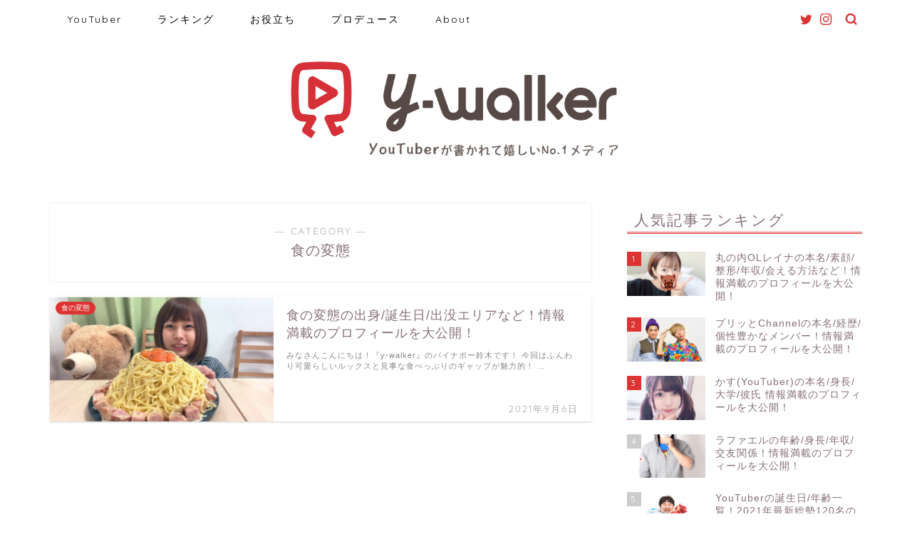

--- FILE ---
content_type: text/html; charset=UTF-8
request_url: https://youtube-walker.com/youtuber/shokunohentai/
body_size: 14652
content:
<!DOCTYPE html><html lang="ja"><head prefix="og: http://ogp.me/ns# fb: http://ogp.me/ns/fb# article: http://ogp.me/ns/article#"><meta charset="utf-8"><meta http-equiv="X-UA-Compatible" content="IE=edge"><meta name="viewport" content="width=device-width, initial-scale=1"><meta property="og:type" content="blog"><meta property="og:title" content="食の変態｜y-walker"><meta property="og:url" content="https://youtube-walker.com/youtuber/shokunohentai/"><meta property="og:description" content="食の変態"><meta property="og:image" content="https://youtube-walker.com/wp-content/uploads/2021/09/9e60e436d402b2fa920c761e7364c699-300x240.jpeg"><meta property="og:site_name" content="y-walker"><meta property="fb:admins" content=""><meta name="twitter:card" content="summary"><meta name="twitter:site" content="@ywalker_sns"><meta name="description" itemprop="description" content="食の変態" ><link media="all" href="https://youtube-walker.com/wp-content/cache/autoptimize/css/autoptimize_33092dba8f31fb0279851296fb2dbe1a.css" rel="stylesheet" /><title>食の変態 アーカイブ | y-walker</title>  <script data-cfasync="false" data-pagespeed-no-defer type="text/javascript">//
	var gtm4wp_datalayer_name = "dataLayer";
	var dataLayer = dataLayer || [];
//</script> <link rel="canonical" href="https://youtube-walker.com/youtuber/shokunohentai/" /><meta property="og:locale" content="ja_JP" /><meta property="og:type" content="object" /><meta property="og:title" content="食の変態 アーカイブ | y-walker" /><meta property="og:url" content="https://youtube-walker.com/youtuber/shokunohentai/" /><meta property="og:site_name" content="y-walker" /><meta name="twitter:card" content="summary_large_image" /><meta name="twitter:title" content="食の変態 アーカイブ | y-walker" /><link rel='dns-prefetch' href='//ajax.googleapis.com' /><link rel='dns-prefetch' href='//cdnjs.cloudflare.com' /><link rel='dns-prefetch' href='//s.w.org' /><link rel="alternate" type="application/rss+xml" title="y-walker &raquo; フィード" href="https://youtube-walker.com/feed/" /><link rel="alternate" type="application/rss+xml" title="y-walker &raquo; コメントフィード" href="https://youtube-walker.com/comments/feed/" /><link rel="alternate" type="application/rss+xml" title="y-walker &raquo; 食の変態 カテゴリーのフィード" href="https://youtube-walker.com/youtuber/shokunohentai/feed/" /> <script type="text/javascript">window._wpemojiSettings = {"baseUrl":"https:\/\/s.w.org\/images\/core\/emoji\/11.2.0\/72x72\/","ext":".png","svgUrl":"https:\/\/s.w.org\/images\/core\/emoji\/11.2.0\/svg\/","svgExt":".svg","source":{"concatemoji":"https:\/\/youtube-walker.com\/wp-includes\/js\/wp-emoji-release.min.js?ver=5.1.19"}};
			!function(e,a,t){var n,r,o,i=a.createElement("canvas"),p=i.getContext&&i.getContext("2d");function s(e,t){var a=String.fromCharCode;p.clearRect(0,0,i.width,i.height),p.fillText(a.apply(this,e),0,0);e=i.toDataURL();return p.clearRect(0,0,i.width,i.height),p.fillText(a.apply(this,t),0,0),e===i.toDataURL()}function c(e){var t=a.createElement("script");t.src=e,t.defer=t.type="text/javascript",a.getElementsByTagName("head")[0].appendChild(t)}for(o=Array("flag","emoji"),t.supports={everything:!0,everythingExceptFlag:!0},r=0;r<o.length;r++)t.supports[o[r]]=function(e){if(!p||!p.fillText)return!1;switch(p.textBaseline="top",p.font="600 32px Arial",e){case"flag":return s([55356,56826,55356,56819],[55356,56826,8203,55356,56819])?!1:!s([55356,57332,56128,56423,56128,56418,56128,56421,56128,56430,56128,56423,56128,56447],[55356,57332,8203,56128,56423,8203,56128,56418,8203,56128,56421,8203,56128,56430,8203,56128,56423,8203,56128,56447]);case"emoji":return!s([55358,56760,9792,65039],[55358,56760,8203,9792,65039])}return!1}(o[r]),t.supports.everything=t.supports.everything&&t.supports[o[r]],"flag"!==o[r]&&(t.supports.everythingExceptFlag=t.supports.everythingExceptFlag&&t.supports[o[r]]);t.supports.everythingExceptFlag=t.supports.everythingExceptFlag&&!t.supports.flag,t.DOMReady=!1,t.readyCallback=function(){t.DOMReady=!0},t.supports.everything||(n=function(){t.readyCallback()},a.addEventListener?(a.addEventListener("DOMContentLoaded",n,!1),e.addEventListener("load",n,!1)):(e.attachEvent("onload",n),a.attachEvent("onreadystatechange",function(){"complete"===a.readyState&&t.readyCallback()})),(n=t.source||{}).concatemoji?c(n.concatemoji):n.wpemoji&&n.twemoji&&(c(n.twemoji),c(n.wpemoji)))}(window,document,window._wpemojiSettings);</script> <link rel='stylesheet' id='swiper-style-css'  href='https://cdnjs.cloudflare.com/ajax/libs/Swiper/4.0.7/css/swiper.min.css?ver=5.1.19' type='text/css' media='all' /><link rel='stylesheet' id='a3a3_lazy_load-css'  href='//youtube-walker.com/wp-content/uploads/sass/a3_lazy_load.min.css?ver=1569501603' type='text/css' media='all' /> <script>if (document.location.protocol != "https:") {document.location = document.URL.replace(/^http:/i, "https:");}</script><script type='text/javascript' src='https://ajax.googleapis.com/ajax/libs/jquery/1.12.4/jquery.min.js?ver=5.1.19'></script> <link rel='https://api.w.org/' href='https://youtube-walker.com/wp-json/' />  <script data-cfasync="false" data-pagespeed-no-defer type="text/javascript">//
	var dataLayer_content = {"pagePostType":"post","pagePostType2":"category-post","pageCategory":["shokunohentai"]};
	dataLayer.push( dataLayer_content );//</script> <script data-cfasync="false">//
(function(w,d,s,l,i){w[l]=w[l]||[];w[l].push({'gtm.start':
new Date().getTime(),event:'gtm.js'});var f=d.getElementsByTagName(s)[0],
j=d.createElement(s),dl=l!='dataLayer'?'&l='+l:'';j.async=true;j.src=
'//www.googletagmanager.com/gtm.'+'js?id='+i+dl;f.parentNode.insertBefore(j,f);
})(window,document,'script','dataLayer','GTM-KVMR54F');//</script> <link rel="icon" href="https://youtube-walker.com/wp-content/uploads/2019/04/cropped-y-walker_logo_symbol-32x32.jpg" sizes="32x32" /><link rel="icon" href="https://youtube-walker.com/wp-content/uploads/2019/04/cropped-y-walker_logo_symbol-192x192.jpg" sizes="192x192" /><link rel="apple-touch-icon-precomposed" href="https://youtube-walker.com/wp-content/uploads/2019/04/cropped-y-walker_logo_symbol-180x180.jpg" /><meta name="msapplication-TileImage" content="https://youtube-walker.com/wp-content/uploads/2019/04/cropped-y-walker_logo_symbol-270x270.jpg" /> <?php if ( !is_single('1390') ) : ?> <script async src="//pagead2.googlesyndication.com/pagead/js/adsbygoogle.js"></script> <script>(adsbygoogle = window.adsbygoogle || []).push({
          google_ad_client: "ca-pub-4883359410463022",
          enable_page_level_ads: true
     });</script> <?php endif; ?></head><body data-rsssl=1 class="archive category category-shokunohentai category-490" id="nofont-style"><div id="wrapper"><div id="scroll-content" class="animate"><div id="nav-container" class="header-style6-animate animate"><div class="header-style6-box"><div id="drawernav4" class="ef"><nav class="fixed-content"><ul class="menu-box"><li class="menu-item menu-item-type-custom menu-item-object-custom menu-item-8"><a href="https://youtube-walker.com/youtuber">YouTuber</a></li><li class="menu-item menu-item-type-custom menu-item-object-custom menu-item-40"><a href="https://youtube-walker.com/ranking">ランキング</a></li><li class="menu-item menu-item-type-custom menu-item-object-custom menu-item-13"><a href="https://youtube-walker.com/useful/">お役立ち</a></li><li class="menu-item menu-item-type-custom menu-item-object-custom menu-item-41"><a href="https://youtube-walker.com/coming-sooooon">プロデュース</a></li><li class="menu-item menu-item-type-custom menu-item-object-custom menu-item-43"><a href="https://youtube-walker.com/about">About</a></li></ul></nav></div><div id="headmenu"> <span class="headsns tn_sns_on"> <span class="twitter"><a href="https://twitter.com/ywalker_sns"><i class="jic-type jin-ifont-twitter" aria-hidden="true"></i></a></span> <span class="instagram"> <a href="https://www.instagram.com/ywalker_manager/"><i class="jic-type jin-ifont-instagram" aria-hidden="true"></i></a> </span> </span> <span class="headsearch tn_search_on"><form class="search-box" role="search" method="get" id="searchform" action="https://youtube-walker.com/"> <input type="search" placeholder="" class="text search-text" value="" name="s" id="s"> <input type="submit" id="searchsubmit" value="&#xe931;"></form> </span></div></div></div><div id="header-box" class="tn_on header-box animate"><div id="header" class="header-type2 header animate"><div id="site-info" class="ef"> <span class="tn-logo-size"><a href='https://youtube-walker.com/' title='y-walker' rel='home'><img src='https://youtube-walker.com/wp-content/uploads/2019/07/rogo_tagline.png' alt='y-walker'></a></span></div></div></div><div class="clearfix"></div><div id="contents"><main id="main-contents" class="main-contents article_style1 animate" itemscope itemtype="https://schema.org/Blog"><section class="cps-post-box hentry"><header class="archive-post-header"> <span class="archive-title-sub ef">― CATEGORY ―</span><h1 class="archive-title entry-title" itemprop="headline">食の変態</h1><div class="cps-post-meta vcard"> <span class="writer fn" itemprop="author" itemscope itemtype="https://schema.org/Person"><span itemprop="name">パイナポー鈴木</span></span> <span class="cps-post-date-box" style="display: none;"> <span class="cps-post-date"><i class="jic jin-ifont-watch" aria-hidden="true"></i>&nbsp;<time class="entry-date date published updated" datetime="2021-09-06T01:11:26+09:00">2021年9月6日</time></span> </span></div></header></section><section class="entry-content archive-box"><div class="toppost-list-box-simple"><div class="post-list basicstyle"><article class="post-list-item" itemscope itemtype="https://schema.org/BlogPosting"> <a class="post-list-link" rel="bookmark" href="https://youtube-walker.com/youtuber/shokunohentai/profile-455/" itemprop='mainEntityOfPage'><div class="post-list-inner"><div class="post-list-thumb" itemprop="image" itemscope itemtype="https://schema.org/ImageObject"> <img src="//youtube-walker.com/wp-content/plugins/a3-lazy-load/assets/images/lazy_placeholder.gif" data-lazy-type="image" data-src="https://youtube-walker.com/wp-content/uploads/2021/09/5fd7d16e232cac9bad482a7c4892e715-640x360.jpeg" class="lazy lazy-hidden attachment-small_size size-small_size wp-post-image" alt="食の変態_アイキャッチ" srcset="" data-srcset="https://youtube-walker.com/wp-content/uploads/2021/09/5fd7d16e232cac9bad482a7c4892e715-640x360.jpeg 640w, https://youtube-walker.com/wp-content/uploads/2021/09/5fd7d16e232cac9bad482a7c4892e715-320x180.jpeg 320w" sizes="(max-width: 640px) 100vw, 640px" /><noscript><img src="https://youtube-walker.com/wp-content/uploads/2021/09/5fd7d16e232cac9bad482a7c4892e715-640x360.jpeg" class="attachment-small_size size-small_size wp-post-image" alt="食の変態_アイキャッチ" srcset="https://youtube-walker.com/wp-content/uploads/2021/09/5fd7d16e232cac9bad482a7c4892e715-640x360.jpeg 640w, https://youtube-walker.com/wp-content/uploads/2021/09/5fd7d16e232cac9bad482a7c4892e715-320x180.jpeg 320w" sizes="(max-width: 640px) 100vw, 640px" /></noscript><meta itemprop="url" content="https://youtube-walker.com/wp-content/uploads/2021/09/5fd7d16e232cac9bad482a7c4892e715-640x360.jpeg"><meta itemprop="width" content="480"><meta itemprop="height" content="270"> <span class="post-list-cat category-shokunohentai" style="background-color:!important;" itemprop="keywords">食の変態</span></div><div class="post-list-meta vcard"><h2 class="post-list-title entry-title" itemprop="headline">食の変態の出身/誕生日/出没エリアなど！情報満載のプロフィールを大公開！</h2> <span class="post-list-date date ef updated" itemprop="datePublished dateModified" datetime="2021-09-06" content="2021-09-06">2021年9月6日</span> <span class="writer fn" itemprop="author" itemscope itemtype="https://schema.org/Person"><span itemprop="name">パイナポー鈴木</span></span><div class="post-list-publisher" itemprop="publisher" itemscope itemtype="https://schema.org/Organization"> <span itemprop="logo" itemscope itemtype="https://schema.org/ImageObject"> <span itemprop="url">https://youtube-walker.com/wp-content/uploads/2019/07/rogo_tagline.png</span> </span> <span itemprop="name">y-walker</span></div> <span class="post-list-desc" itemprop="description">みなさんこんにちは！『y-walker』のパイナポー鈴木です！  今回はふんわり可愛らしいルックスと見事な食べっぷりのギャップが魅力的！&nbsp;…</span></div></div> </a></article><section class="pager-top"></section></div></div></section></main><div id="sidebar" class="sideber sidebar_style5 animate" role="complementary" itemscope itemtype="https://schema.org/WPSideBar"><div id="widget-popular-4" class="widget widget-popular"><div class="widgettitle ef">人気記事ランキング</div><div id="new-entry-box"><ul><li class="new-entry-item popular-item"> <a href="https://youtube-walker.com/youtuber/marunouchi-reina/profile-38/" rel="bookmark"><div class="new-entry" itemprop="image" itemscope itemtype="https://schema.org/ImageObject"><figure class="eyecatch"> <img src="//youtube-walker.com/wp-content/plugins/a3-lazy-load/assets/images/lazy_placeholder.gif" data-lazy-type="image" data-src="https://youtube-walker.com/wp-content/uploads/2019/01/60bf4ab56ee5a0efb547a8b7795e10c9-2-e1561634539531-320x180.jpg" class="lazy lazy-hidden attachment-cps_thumbnails size-cps_thumbnails wp-post-image" alt="丸の内OLレイナ_アイキャッチ" srcset="" data-srcset="https://youtube-walker.com/wp-content/uploads/2019/01/60bf4ab56ee5a0efb547a8b7795e10c9-2-e1561634539531-320x180.jpg 320w, https://youtube-walker.com/wp-content/uploads/2019/01/60bf4ab56ee5a0efb547a8b7795e10c9-2-e1561634539531-300x169.jpg 300w, https://youtube-walker.com/wp-content/uploads/2019/01/60bf4ab56ee5a0efb547a8b7795e10c9-2-e1561634539531-768x432.jpg 768w, https://youtube-walker.com/wp-content/uploads/2019/01/60bf4ab56ee5a0efb547a8b7795e10c9-2-e1561634539531-1024x576.jpg 1024w, https://youtube-walker.com/wp-content/uploads/2019/01/60bf4ab56ee5a0efb547a8b7795e10c9-2-e1561634539531-640x360.jpg 640w, https://youtube-walker.com/wp-content/uploads/2019/01/60bf4ab56ee5a0efb547a8b7795e10c9-2-e1561634539531.jpg 1051w" sizes="(max-width: 320px) 100vw, 320px" /><noscript><img src="//youtube-walker.com/wp-content/plugins/a3-lazy-load/assets/images/lazy_placeholder.gif" data-lazy-type="image" data-src="https://youtube-walker.com/wp-content/uploads/2019/01/60bf4ab56ee5a0efb547a8b7795e10c9-2-e1561634539531-320x180.jpg" class="lazy lazy-hidden attachment-cps_thumbnails size-cps_thumbnails wp-post-image" alt="丸の内OLレイナ_アイキャッチ" srcset="" data-srcset="https://youtube-walker.com/wp-content/uploads/2019/01/60bf4ab56ee5a0efb547a8b7795e10c9-2-e1561634539531-320x180.jpg 320w, https://youtube-walker.com/wp-content/uploads/2019/01/60bf4ab56ee5a0efb547a8b7795e10c9-2-e1561634539531-300x169.jpg 300w, https://youtube-walker.com/wp-content/uploads/2019/01/60bf4ab56ee5a0efb547a8b7795e10c9-2-e1561634539531-768x432.jpg 768w, https://youtube-walker.com/wp-content/uploads/2019/01/60bf4ab56ee5a0efb547a8b7795e10c9-2-e1561634539531-1024x576.jpg 1024w, https://youtube-walker.com/wp-content/uploads/2019/01/60bf4ab56ee5a0efb547a8b7795e10c9-2-e1561634539531-640x360.jpg 640w, https://youtube-walker.com/wp-content/uploads/2019/01/60bf4ab56ee5a0efb547a8b7795e10c9-2-e1561634539531.jpg 1051w" sizes="(max-width: 320px) 100vw, 320px" /><noscript><img src="https://youtube-walker.com/wp-content/uploads/2019/01/60bf4ab56ee5a0efb547a8b7795e10c9-2-e1561634539531-320x180.jpg" class="attachment-cps_thumbnails size-cps_thumbnails wp-post-image" alt="丸の内OLレイナ_アイキャッチ" srcset="https://youtube-walker.com/wp-content/uploads/2019/01/60bf4ab56ee5a0efb547a8b7795e10c9-2-e1561634539531-320x180.jpg 320w, https://youtube-walker.com/wp-content/uploads/2019/01/60bf4ab56ee5a0efb547a8b7795e10c9-2-e1561634539531-300x169.jpg 300w, https://youtube-walker.com/wp-content/uploads/2019/01/60bf4ab56ee5a0efb547a8b7795e10c9-2-e1561634539531-768x432.jpg 768w, https://youtube-walker.com/wp-content/uploads/2019/01/60bf4ab56ee5a0efb547a8b7795e10c9-2-e1561634539531-1024x576.jpg 1024w, https://youtube-walker.com/wp-content/uploads/2019/01/60bf4ab56ee5a0efb547a8b7795e10c9-2-e1561634539531-640x360.jpg 640w, https://youtube-walker.com/wp-content/uploads/2019/01/60bf4ab56ee5a0efb547a8b7795e10c9-2-e1561634539531.jpg 1051w" sizes="(max-width: 320px) 100vw, 320px" /></noscript></noscript><meta itemprop="url" content="https://youtube-walker.com/wp-content/uploads/2019/01/60bf4ab56ee5a0efb547a8b7795e10c9-2-e1561634539531-640x360.jpg"><meta itemprop="width" content="640"><meta itemprop="height" content="360"></figure> <span class="pop-num ef">1</span></div><div class="new-entry-item-meta"><h3 class="new-entry-item-title" itemprop="headline">丸の内OLレイナの本名/素顔/整形/年収/会える方法など！情報満載のプロフィールを大公開！</h3></div> </a></li><li class="new-entry-item popular-item"> <a href="https://youtube-walker.com/youtuber/purichannel/profile-72/" rel="bookmark"><div class="new-entry" itemprop="image" itemscope itemtype="https://schema.org/ImageObject"><figure class="eyecatch"> <img src="//youtube-walker.com/wp-content/plugins/a3-lazy-load/assets/images/lazy_placeholder.gif" data-lazy-type="image" data-src="https://youtube-walker.com/wp-content/uploads/2019/03/03a793a278f1907d431c3a39d0a40ff1-e1560171154351-320x180.jpg" class="lazy lazy-hidden attachment-cps_thumbnails size-cps_thumbnails wp-post-image" alt="プリッとチャンネル_アイキャッチ" srcset="" data-srcset="https://youtube-walker.com/wp-content/uploads/2019/03/03a793a278f1907d431c3a39d0a40ff1-e1560171154351-320x180.jpg 320w, https://youtube-walker.com/wp-content/uploads/2019/03/03a793a278f1907d431c3a39d0a40ff1-e1560171154351-300x169.jpg 300w, https://youtube-walker.com/wp-content/uploads/2019/03/03a793a278f1907d431c3a39d0a40ff1-e1560171154351-768x432.jpg 768w, https://youtube-walker.com/wp-content/uploads/2019/03/03a793a278f1907d431c3a39d0a40ff1-e1560171154351-1024x576.jpg 1024w, https://youtube-walker.com/wp-content/uploads/2019/03/03a793a278f1907d431c3a39d0a40ff1-e1560171154351-640x360.jpg 640w, https://youtube-walker.com/wp-content/uploads/2019/03/03a793a278f1907d431c3a39d0a40ff1-e1560171154351.jpg 1200w" sizes="(max-width: 320px) 100vw, 320px" /><noscript><img src="//youtube-walker.com/wp-content/plugins/a3-lazy-load/assets/images/lazy_placeholder.gif" data-lazy-type="image" data-src="https://youtube-walker.com/wp-content/uploads/2019/03/03a793a278f1907d431c3a39d0a40ff1-e1560171154351-320x180.jpg" class="lazy lazy-hidden attachment-cps_thumbnails size-cps_thumbnails wp-post-image" alt="プリッとチャンネル_アイキャッチ" srcset="" data-srcset="https://youtube-walker.com/wp-content/uploads/2019/03/03a793a278f1907d431c3a39d0a40ff1-e1560171154351-320x180.jpg 320w, https://youtube-walker.com/wp-content/uploads/2019/03/03a793a278f1907d431c3a39d0a40ff1-e1560171154351-300x169.jpg 300w, https://youtube-walker.com/wp-content/uploads/2019/03/03a793a278f1907d431c3a39d0a40ff1-e1560171154351-768x432.jpg 768w, https://youtube-walker.com/wp-content/uploads/2019/03/03a793a278f1907d431c3a39d0a40ff1-e1560171154351-1024x576.jpg 1024w, https://youtube-walker.com/wp-content/uploads/2019/03/03a793a278f1907d431c3a39d0a40ff1-e1560171154351-640x360.jpg 640w, https://youtube-walker.com/wp-content/uploads/2019/03/03a793a278f1907d431c3a39d0a40ff1-e1560171154351.jpg 1200w" sizes="(max-width: 320px) 100vw, 320px" /><noscript><img src="https://youtube-walker.com/wp-content/uploads/2019/03/03a793a278f1907d431c3a39d0a40ff1-e1560171154351-320x180.jpg" class="attachment-cps_thumbnails size-cps_thumbnails wp-post-image" alt="プリッとチャンネル_アイキャッチ" srcset="https://youtube-walker.com/wp-content/uploads/2019/03/03a793a278f1907d431c3a39d0a40ff1-e1560171154351-320x180.jpg 320w, https://youtube-walker.com/wp-content/uploads/2019/03/03a793a278f1907d431c3a39d0a40ff1-e1560171154351-300x169.jpg 300w, https://youtube-walker.com/wp-content/uploads/2019/03/03a793a278f1907d431c3a39d0a40ff1-e1560171154351-768x432.jpg 768w, https://youtube-walker.com/wp-content/uploads/2019/03/03a793a278f1907d431c3a39d0a40ff1-e1560171154351-1024x576.jpg 1024w, https://youtube-walker.com/wp-content/uploads/2019/03/03a793a278f1907d431c3a39d0a40ff1-e1560171154351-640x360.jpg 640w, https://youtube-walker.com/wp-content/uploads/2019/03/03a793a278f1907d431c3a39d0a40ff1-e1560171154351.jpg 1200w" sizes="(max-width: 320px) 100vw, 320px" /></noscript></noscript><meta itemprop="url" content="https://youtube-walker.com/wp-content/uploads/2019/03/03a793a278f1907d431c3a39d0a40ff1-e1560171154351-640x360.jpg"><meta itemprop="width" content="640"><meta itemprop="height" content="360"></figure> <span class="pop-num ef">2</span></div><div class="new-entry-item-meta"><h3 class="new-entry-item-title" itemprop="headline">プリッとChannelの本名/経歴/個性豊かなメンバー！情報満載のプロフィールを大公開！</h3></div> </a></li><li class="new-entry-item popular-item"> <a href="https://youtube-walker.com/youtuber/kasu/profile-15/" rel="bookmark"><div class="new-entry" itemprop="image" itemscope itemtype="https://schema.org/ImageObject"><figure class="eyecatch"> <img src="//youtube-walker.com/wp-content/plugins/a3-lazy-load/assets/images/lazy_placeholder.gif" data-lazy-type="image" data-src="https://youtube-walker.com/wp-content/uploads/2018/11/dfb6d7749eeaf19dbf884ddbda9a6834-e1542209947360-320x180.jpg" class="lazy lazy-hidden attachment-cps_thumbnails size-cps_thumbnails wp-post-image" alt="かす(YouTuber)_アイキャッチ" srcset="" data-srcset="https://youtube-walker.com/wp-content/uploads/2018/11/dfb6d7749eeaf19dbf884ddbda9a6834-e1542209947360-320x180.jpg 320w, https://youtube-walker.com/wp-content/uploads/2018/11/dfb6d7749eeaf19dbf884ddbda9a6834-e1542209947360-640x360.jpg 640w" sizes="(max-width: 320px) 100vw, 320px" /><noscript><img src="//youtube-walker.com/wp-content/plugins/a3-lazy-load/assets/images/lazy_placeholder.gif" data-lazy-type="image" data-src="https://youtube-walker.com/wp-content/uploads/2018/11/dfb6d7749eeaf19dbf884ddbda9a6834-e1542209947360-320x180.jpg" class="lazy lazy-hidden attachment-cps_thumbnails size-cps_thumbnails wp-post-image" alt="かす(YouTuber)_アイキャッチ" srcset="" data-srcset="https://youtube-walker.com/wp-content/uploads/2018/11/dfb6d7749eeaf19dbf884ddbda9a6834-e1542209947360-320x180.jpg 320w, https://youtube-walker.com/wp-content/uploads/2018/11/dfb6d7749eeaf19dbf884ddbda9a6834-e1542209947360-640x360.jpg 640w" sizes="(max-width: 320px) 100vw, 320px" /><noscript><img src="https://youtube-walker.com/wp-content/uploads/2018/11/dfb6d7749eeaf19dbf884ddbda9a6834-e1542209947360-320x180.jpg" class="attachment-cps_thumbnails size-cps_thumbnails wp-post-image" alt="かす(YouTuber)_アイキャッチ" srcset="https://youtube-walker.com/wp-content/uploads/2018/11/dfb6d7749eeaf19dbf884ddbda9a6834-e1542209947360-320x180.jpg 320w, https://youtube-walker.com/wp-content/uploads/2018/11/dfb6d7749eeaf19dbf884ddbda9a6834-e1542209947360-640x360.jpg 640w" sizes="(max-width: 320px) 100vw, 320px" /></noscript></noscript><meta itemprop="url" content="https://youtube-walker.com/wp-content/uploads/2018/11/dfb6d7749eeaf19dbf884ddbda9a6834-e1542209947360-640x360.jpg"><meta itemprop="width" content="640"><meta itemprop="height" content="360"></figure> <span class="pop-num ef">3</span></div><div class="new-entry-item-meta"><h3 class="new-entry-item-title" itemprop="headline">かす(YouTuber)の本名/身長/大学/彼氏 情報満載のプロフィールを大公開！</h3></div> </a></li><li class="new-entry-item popular-item"> <a href="https://youtube-walker.com/youtuber/raphael/profile-3/" rel="bookmark"><div class="new-entry" itemprop="image" itemscope itemtype="https://schema.org/ImageObject"><figure class="eyecatch"> <img src="//youtube-walker.com/wp-content/plugins/a3-lazy-load/assets/images/lazy_placeholder.gif" data-lazy-type="image" data-src="https://youtube-walker.com/wp-content/uploads/2018/10/fa9be5df3a39f6c5017fc036f3a1877e-320x180.jpg" class="lazy lazy-hidden attachment-cps_thumbnails size-cps_thumbnails wp-post-image" alt="ラファエルアイキャッチ画像" /><noscript><img src="//youtube-walker.com/wp-content/plugins/a3-lazy-load/assets/images/lazy_placeholder.gif" data-lazy-type="image" data-src="https://youtube-walker.com/wp-content/uploads/2018/10/fa9be5df3a39f6c5017fc036f3a1877e-320x180.jpg" class="lazy lazy-hidden attachment-cps_thumbnails size-cps_thumbnails wp-post-image" alt="ラファエルアイキャッチ画像" /><noscript><img src="https://youtube-walker.com/wp-content/uploads/2018/10/fa9be5df3a39f6c5017fc036f3a1877e-320x180.jpg" class="attachment-cps_thumbnails size-cps_thumbnails wp-post-image" alt="ラファエルアイキャッチ画像" /></noscript></noscript><meta itemprop="url" content="https://youtube-walker.com/wp-content/uploads/2018/10/fa9be5df3a39f6c5017fc036f3a1877e-570x360.jpg"><meta itemprop="width" content="570"><meta itemprop="height" content="360"></figure> <span class="pop-num ef">4</span></div><div class="new-entry-item-meta"><h3 class="new-entry-item-title" itemprop="headline">ラファエルの年齢/身長/年収/交友関係！情報満載のプロフィールを大公開！</h3></div> </a></li><li class="new-entry-item popular-item"> <a href="https://youtube-walker.com/topics/birthday/" rel="bookmark"><div class="new-entry" itemprop="image" itemscope itemtype="https://schema.org/ImageObject"><figure class="eyecatch"> <img src="//youtube-walker.com/wp-content/plugins/a3-lazy-load/assets/images/lazy_placeholder.gif" data-lazy-type="image" data-src="https://youtube-walker.com/wp-content/uploads/2019/06/639f41a6d91b57da7e5bfa4c6fdd63c4-320x180.jpg" class="lazy lazy-hidden attachment-cps_thumbnails size-cps_thumbnails wp-post-image" alt="YouTuber誕生日一覧＿アイキャッチ" srcset="" data-srcset="https://youtube-walker.com/wp-content/uploads/2019/06/639f41a6d91b57da7e5bfa4c6fdd63c4-320x180.jpg 320w, https://youtube-walker.com/wp-content/uploads/2019/06/639f41a6d91b57da7e5bfa4c6fdd63c4-640x360.jpg 640w, https://youtube-walker.com/wp-content/uploads/2019/06/639f41a6d91b57da7e5bfa4c6fdd63c4-1280x720.jpg 1280w" sizes="(max-width: 320px) 100vw, 320px" /><noscript><img src="//youtube-walker.com/wp-content/plugins/a3-lazy-load/assets/images/lazy_placeholder.gif" data-lazy-type="image" data-src="https://youtube-walker.com/wp-content/uploads/2019/06/639f41a6d91b57da7e5bfa4c6fdd63c4-320x180.jpg" class="lazy lazy-hidden attachment-cps_thumbnails size-cps_thumbnails wp-post-image" alt="YouTuber誕生日一覧＿アイキャッチ" srcset="" data-srcset="https://youtube-walker.com/wp-content/uploads/2019/06/639f41a6d91b57da7e5bfa4c6fdd63c4-320x180.jpg 320w, https://youtube-walker.com/wp-content/uploads/2019/06/639f41a6d91b57da7e5bfa4c6fdd63c4-640x360.jpg 640w, https://youtube-walker.com/wp-content/uploads/2019/06/639f41a6d91b57da7e5bfa4c6fdd63c4-1280x720.jpg 1280w" sizes="(max-width: 320px) 100vw, 320px" /><noscript><img src="https://youtube-walker.com/wp-content/uploads/2019/06/639f41a6d91b57da7e5bfa4c6fdd63c4-320x180.jpg" class="attachment-cps_thumbnails size-cps_thumbnails wp-post-image" alt="YouTuber誕生日一覧＿アイキャッチ" srcset="https://youtube-walker.com/wp-content/uploads/2019/06/639f41a6d91b57da7e5bfa4c6fdd63c4-320x180.jpg 320w, https://youtube-walker.com/wp-content/uploads/2019/06/639f41a6d91b57da7e5bfa4c6fdd63c4-640x360.jpg 640w, https://youtube-walker.com/wp-content/uploads/2019/06/639f41a6d91b57da7e5bfa4c6fdd63c4-1280x720.jpg 1280w" sizes="(max-width: 320px) 100vw, 320px" /></noscript></noscript><meta itemprop="url" content="https://youtube-walker.com/wp-content/uploads/2019/06/639f41a6d91b57da7e5bfa4c6fdd63c4-640x360.jpg"><meta itemprop="width" content="640"><meta itemprop="height" content="360"></figure> <span class="pop-num ef">5</span></div><div class="new-entry-item-meta"><h3 class="new-entry-item-title" itemprop="headline">YouTuberの誕生日/年齢一覧！2021年最新総勢120名の生年月日まとめてみた！</h3></div> </a></li></ul></div></div><div id="categories-2" class="widget widget_categories"><div class="widgettitle ef">カテゴリー</div><form action="https://youtube-walker.com" method="get"><label class="screen-reader-text" for="cat">カテゴリー</label><select  name='cat' id='cat' class='postform' ><option value='-1'>カテゴリーを選択</option><option class="level-0" value="27">ランキング&nbsp;&nbsp;(13)</option><option class="level-0" value="47">YouTuber&nbsp;&nbsp;(566)</option><option class="level-1" value="256">&nbsp;&nbsp;&nbsp;丸山礼&nbsp;&nbsp;(1)</option><option class="level-1" value="257">&nbsp;&nbsp;&nbsp;ガーリィレコードチャンネル&nbsp;&nbsp;(1)</option><option class="level-1" value="258">&nbsp;&nbsp;&nbsp;兄者弟者&nbsp;&nbsp;(1)</option><option class="level-1" value="260">&nbsp;&nbsp;&nbsp;マックスむらい&nbsp;&nbsp;(1)</option><option class="level-1" value="261">&nbsp;&nbsp;&nbsp;マナブ&nbsp;&nbsp;(1)</option><option class="level-1" value="262">&nbsp;&nbsp;&nbsp;ポッキー&nbsp;&nbsp;(1)</option><option class="level-1" value="263">&nbsp;&nbsp;&nbsp;さぁや&nbsp;&nbsp;(1)</option><option class="level-1" value="264">&nbsp;&nbsp;&nbsp;フジ&nbsp;&nbsp;(1)</option><option class="level-1" value="265">&nbsp;&nbsp;&nbsp;こーすけ&nbsp;&nbsp;(1)</option><option class="level-1" value="266">&nbsp;&nbsp;&nbsp;サキ吉&nbsp;&nbsp;(1)</option><option class="level-1" value="267">&nbsp;&nbsp;&nbsp;森本流那&nbsp;&nbsp;(1)</option><option class="level-1" value="268">&nbsp;&nbsp;&nbsp;あいにょん&nbsp;&nbsp;(1)</option><option class="level-1" value="269">&nbsp;&nbsp;&nbsp;勇者きょーすけ&nbsp;&nbsp;(1)</option><option class="level-1" value="270">&nbsp;&nbsp;&nbsp;サグワ&nbsp;&nbsp;(1)</option><option class="level-1" value="271">&nbsp;&nbsp;&nbsp;MasuoTV&nbsp;&nbsp;(1)</option><option class="level-1" value="272">&nbsp;&nbsp;&nbsp;グッピーこずえ&nbsp;&nbsp;(1)</option><option class="level-1" value="273">&nbsp;&nbsp;&nbsp;カワグチジン&nbsp;&nbsp;(1)</option><option class="level-1" value="274">&nbsp;&nbsp;&nbsp;ばんばんざい&nbsp;&nbsp;(1)</option><option class="level-1" value="275">&nbsp;&nbsp;&nbsp;コスメヲタちゃんねるサラ&nbsp;&nbsp;(1)</option><option class="level-1" value="276">&nbsp;&nbsp;&nbsp;ダイキ君&nbsp;&nbsp;(1)</option><option class="level-1" value="277">&nbsp;&nbsp;&nbsp;こみちん&nbsp;&nbsp;(1)</option><option class="level-1" value="278">&nbsp;&nbsp;&nbsp;だれウマ/学生筋肉料理人&nbsp;&nbsp;(1)</option><option class="level-1" value="279">&nbsp;&nbsp;&nbsp;中田敦彦&nbsp;&nbsp;(1)</option><option class="level-1" value="280">&nbsp;&nbsp;&nbsp;イケダハヤト&nbsp;&nbsp;(1)</option><option class="level-1" value="281">&nbsp;&nbsp;&nbsp;MEGWIN TV&nbsp;&nbsp;(1)</option><option class="level-1" value="282">&nbsp;&nbsp;&nbsp;こなん&nbsp;&nbsp;(1)</option><option class="level-1" value="283">&nbsp;&nbsp;&nbsp;りなてぃん&nbsp;&nbsp;(1)</option><option class="level-1" value="284">&nbsp;&nbsp;&nbsp;太郎あげあげ&nbsp;&nbsp;(1)</option><option class="level-1" value="285">&nbsp;&nbsp;&nbsp;ゆきぽよ&nbsp;&nbsp;(1)</option><option class="level-1" value="286">&nbsp;&nbsp;&nbsp;廣田あいか(ぁぃぁぃ)&nbsp;&nbsp;(1)</option><option class="level-1" value="287">&nbsp;&nbsp;&nbsp;ジュキヤ&nbsp;&nbsp;(1)</option><option class="level-1" value="32">&nbsp;&nbsp;&nbsp;ひよんちゃんねる&nbsp;&nbsp;(3)</option><option class="level-1" value="288">&nbsp;&nbsp;&nbsp;もふもふ不動産&nbsp;&nbsp;(1)</option><option class="level-1" value="289">&nbsp;&nbsp;&nbsp;BOXINGch&nbsp;&nbsp;(1)</option><option class="level-1" value="34">&nbsp;&nbsp;&nbsp;関根りさ&nbsp;&nbsp;(3)</option><option class="level-1" value="290">&nbsp;&nbsp;&nbsp;おたひかチャンネル&nbsp;&nbsp;(1)</option><option class="level-1" value="35">&nbsp;&nbsp;&nbsp;古川優奈&nbsp;&nbsp;(1)</option><option class="level-1" value="291">&nbsp;&nbsp;&nbsp;きぬちゃんねる&nbsp;&nbsp;(1)</option><option class="level-1" value="36">&nbsp;&nbsp;&nbsp;内山ミエ&nbsp;&nbsp;(1)</option><option class="level-1" value="292">&nbsp;&nbsp;&nbsp;鈴木のりか&nbsp;&nbsp;(1)</option><option class="level-1" value="37">&nbsp;&nbsp;&nbsp;もえりん&nbsp;&nbsp;(2)</option><option class="level-1" value="293">&nbsp;&nbsp;&nbsp;サラタメ&nbsp;&nbsp;(1)</option><option class="level-1" value="38">&nbsp;&nbsp;&nbsp;新希咲乃&nbsp;&nbsp;(1)</option><option class="level-1" value="294">&nbsp;&nbsp;&nbsp;ラフィエル&nbsp;&nbsp;(1)</option><option class="level-1" value="39">&nbsp;&nbsp;&nbsp;ゆまちゃんねる&nbsp;&nbsp;(1)</option><option class="level-1" value="295">&nbsp;&nbsp;&nbsp;yaoTUBE&nbsp;&nbsp;(1)</option><option class="level-1" value="40">&nbsp;&nbsp;&nbsp;ゆきりぬ&nbsp;&nbsp;(2)</option><option class="level-1" value="296">&nbsp;&nbsp;&nbsp;たすくこま&nbsp;&nbsp;(1)</option><option class="level-1" value="41">&nbsp;&nbsp;&nbsp;こばしり。&nbsp;&nbsp;(1)</option><option class="level-1" value="297">&nbsp;&nbsp;&nbsp;カノックスター&nbsp;&nbsp;(1)</option><option class="level-1" value="42">&nbsp;&nbsp;&nbsp;楠ろあ&nbsp;&nbsp;(1)</option><option class="level-1" value="298">&nbsp;&nbsp;&nbsp;よみぃ&nbsp;&nbsp;(1)</option><option class="level-1" value="43">&nbsp;&nbsp;&nbsp;かす&nbsp;&nbsp;(2)</option><option class="level-1" value="299">&nbsp;&nbsp;&nbsp;ヤマカイ&nbsp;&nbsp;(1)</option><option class="level-1" value="44">&nbsp;&nbsp;&nbsp;河西美希&nbsp;&nbsp;(2)</option><option class="level-1" value="300">&nbsp;&nbsp;&nbsp;みなみチャンネル&nbsp;&nbsp;(1)</option><option class="level-1" value="45">&nbsp;&nbsp;&nbsp;ベルりんの壁(ベル)&nbsp;&nbsp;(1)</option><option class="level-1" value="301">&nbsp;&nbsp;&nbsp;ももち&nbsp;&nbsp;(1)</option><option class="level-1" value="46">&nbsp;&nbsp;&nbsp;古川優香&nbsp;&nbsp;(7)</option><option class="level-1" value="302">&nbsp;&nbsp;&nbsp;じゅえりー&nbsp;&nbsp;(1)</option><option class="level-1" value="303">&nbsp;&nbsp;&nbsp;稀に暇なOLなっちゃん&nbsp;&nbsp;(1)</option><option class="level-1" value="304">&nbsp;&nbsp;&nbsp;みきお。&nbsp;&nbsp;(1)</option><option class="level-1" value="305">&nbsp;&nbsp;&nbsp;ともやん&nbsp;&nbsp;(1)</option><option class="level-1" value="50">&nbsp;&nbsp;&nbsp;中野佑美&nbsp;&nbsp;(1)</option><option class="level-1" value="306">&nbsp;&nbsp;&nbsp;大松絵美&nbsp;&nbsp;(1)</option><option class="level-1" value="51">&nbsp;&nbsp;&nbsp;江崎葵(あおまる)&nbsp;&nbsp;(1)</option><option class="level-1" value="307">&nbsp;&nbsp;&nbsp;雨情華月&nbsp;&nbsp;(1)</option><option class="level-1" value="52">&nbsp;&nbsp;&nbsp;みーたん(アシタノワダイ)&nbsp;&nbsp;(1)</option><option class="level-1" value="308">&nbsp;&nbsp;&nbsp;末吉9太郎&nbsp;&nbsp;(1)</option><option class="level-1" value="309">&nbsp;&nbsp;&nbsp;せりしゅん&nbsp;&nbsp;(1)</option><option class="level-1" value="54">&nbsp;&nbsp;&nbsp;ふくれな&nbsp;&nbsp;(1)</option><option class="level-1" value="310">&nbsp;&nbsp;&nbsp;伊藤愛真&nbsp;&nbsp;(1)</option><option class="level-1" value="55">&nbsp;&nbsp;&nbsp;ayanonono（あやののの）&nbsp;&nbsp;(1)</option><option class="level-1" value="311">&nbsp;&nbsp;&nbsp;青木歌音&nbsp;&nbsp;(1)</option><option class="level-1" value="56">&nbsp;&nbsp;&nbsp;西川瑞希（みずきてぃ）&nbsp;&nbsp;(1)</option><option class="level-1" value="312">&nbsp;&nbsp;&nbsp;にしやんFishingClub&nbsp;&nbsp;(1)</option><option class="level-1" value="57">&nbsp;&nbsp;&nbsp;前田希美（まえのん）&nbsp;&nbsp;(1)</option><option class="level-1" value="313">&nbsp;&nbsp;&nbsp;朝倉未来&nbsp;&nbsp;(1)</option><option class="level-1" value="58">&nbsp;&nbsp;&nbsp;RunaRio(るなりお)&nbsp;&nbsp;(1)</option><option class="level-1" value="314">&nbsp;&nbsp;&nbsp;なえなの&nbsp;&nbsp;(1)</option><option class="level-1" value="59">&nbsp;&nbsp;&nbsp;レペゼン地球&nbsp;&nbsp;(5)</option><option class="level-1" value="315">&nbsp;&nbsp;&nbsp;アンドロイドガールSAORI&nbsp;&nbsp;(1)</option><option class="level-1" value="60">&nbsp;&nbsp;&nbsp;佐藤ノア&nbsp;&nbsp;(3)</option><option class="level-1" value="316">&nbsp;&nbsp;&nbsp;りこ氏（関口莉子）&nbsp;&nbsp;(1)</option><option class="level-1" value="61">&nbsp;&nbsp;&nbsp;ブライアンチャンネル&nbsp;&nbsp;(1)</option><option class="level-1" value="317">&nbsp;&nbsp;&nbsp;れいたぴ(山田麗華)&nbsp;&nbsp;(1)</option><option class="level-1" value="62">&nbsp;&nbsp;&nbsp;コバソロ(kobasoro)&nbsp;&nbsp;(1)</option><option class="level-1" value="318">&nbsp;&nbsp;&nbsp;東宮たくみ&nbsp;&nbsp;(1)</option><option class="level-1" value="63">&nbsp;&nbsp;&nbsp;神田麻衣(かんだま劇場)&nbsp;&nbsp;(1)</option><option class="level-1" value="319">&nbsp;&nbsp;&nbsp;倉田乃彩&nbsp;&nbsp;(1)</option><option class="level-1" value="64">&nbsp;&nbsp;&nbsp;ゆうこすモテちゃんねる&nbsp;&nbsp;(1)</option><option class="level-1" value="320">&nbsp;&nbsp;&nbsp;浪花ほのか(ほのばび)&nbsp;&nbsp;(1)</option><option class="level-1" value="65">&nbsp;&nbsp;&nbsp;財部亮治&nbsp;&nbsp;(1)</option><option class="level-1" value="321">&nbsp;&nbsp;&nbsp;あいにゃん&nbsp;&nbsp;(1)</option><option class="level-1" value="66">&nbsp;&nbsp;&nbsp;吉田朱里(アカリン)&nbsp;&nbsp;(1)</option><option class="level-1" value="322">&nbsp;&nbsp;&nbsp;こぴ&nbsp;&nbsp;(2)</option><option class="level-1" value="67">&nbsp;&nbsp;&nbsp;ぷろたん&nbsp;&nbsp;(3)</option><option class="level-1" value="323">&nbsp;&nbsp;&nbsp;田中なつき&nbsp;&nbsp;(1)</option><option class="level-1" value="68">&nbsp;&nbsp;&nbsp;永棟安美(あんみぃ)&nbsp;&nbsp;(1)</option><option class="level-1" value="324">&nbsp;&nbsp;&nbsp;すみぽん&nbsp;&nbsp;(1)</option><option class="level-1" value="69">&nbsp;&nbsp;&nbsp;ねこてん&nbsp;&nbsp;(1)</option><option class="level-1" value="325">&nbsp;&nbsp;&nbsp;古田愛理&nbsp;&nbsp;(1)</option><option class="level-1" value="70">&nbsp;&nbsp;&nbsp;丸の内OLレイナ&nbsp;&nbsp;(4)</option><option class="level-1" value="326">&nbsp;&nbsp;&nbsp;黒田真友香&nbsp;&nbsp;(1)</option><option class="level-1" value="71">&nbsp;&nbsp;&nbsp;三科光平&nbsp;&nbsp;(1)</option><option class="level-1" value="327">&nbsp;&nbsp;&nbsp;おぐまり(小栗まり)&nbsp;&nbsp;(1)</option><option class="level-1" value="72">&nbsp;&nbsp;&nbsp;恭一郎(恭チャンネル)&nbsp;&nbsp;(1)</option><option class="level-1" value="328">&nbsp;&nbsp;&nbsp;へんな魚おじさん&nbsp;&nbsp;(1)</option><option class="level-1" value="73">&nbsp;&nbsp;&nbsp;広瀬ゆうちゅーぶ&nbsp;&nbsp;(2)</option><option class="level-1" value="329">&nbsp;&nbsp;&nbsp;美好くん&nbsp;&nbsp;(1)</option><option class="level-1" value="74">&nbsp;&nbsp;&nbsp;カジサック&nbsp;&nbsp;(3)</option><option class="level-1" value="330">&nbsp;&nbsp;&nbsp;channel Rちゃん&nbsp;&nbsp;(1)</option><option class="level-1" value="75">&nbsp;&nbsp;&nbsp;てんちむ&nbsp;&nbsp;(2)</option><option class="level-1" value="331">&nbsp;&nbsp;&nbsp;ちあこちゃんねる&nbsp;&nbsp;(2)</option><option class="level-1" value="76">&nbsp;&nbsp;&nbsp;ヒロシ&nbsp;&nbsp;(1)</option><option class="level-1" value="332">&nbsp;&nbsp;&nbsp;佐藤そると&nbsp;&nbsp;(1)</option><option class="level-1" value="77">&nbsp;&nbsp;&nbsp;谷やん(谷崎鷹人)&nbsp;&nbsp;(2)</option><option class="level-1" value="78">&nbsp;&nbsp;&nbsp;谷亜沙子(あしゃこ)&nbsp;&nbsp;(1)</option><option class="level-1" value="334">&nbsp;&nbsp;&nbsp;兎遊&nbsp;&nbsp;(1)</option><option class="level-1" value="79">&nbsp;&nbsp;&nbsp;あべみかこ&nbsp;&nbsp;(1)</option><option class="level-1" value="335">&nbsp;&nbsp;&nbsp;本田みく&nbsp;&nbsp;(1)</option><option class="level-1" value="80">&nbsp;&nbsp;&nbsp;市川美織&nbsp;&nbsp;(1)</option><option class="level-1" value="336">&nbsp;&nbsp;&nbsp;ゆいみん&nbsp;&nbsp;(1)</option><option class="level-1" value="81">&nbsp;&nbsp;&nbsp;にたまご&nbsp;&nbsp;(1)</option><option class="level-1" value="337">&nbsp;&nbsp;&nbsp;とっくんのYouTubeチャンネル&nbsp;&nbsp;(1)</option><option class="level-1" value="82">&nbsp;&nbsp;&nbsp;ウタエル&nbsp;&nbsp;(1)</option><option class="level-1" value="338">&nbsp;&nbsp;&nbsp;杏香&nbsp;&nbsp;(1)</option><option class="level-1" value="83">&nbsp;&nbsp;&nbsp;きまぐれクック&nbsp;&nbsp;(2)</option><option class="level-1" value="339">&nbsp;&nbsp;&nbsp;三浦風雅&nbsp;&nbsp;(1)</option><option class="level-1" value="84">&nbsp;&nbsp;&nbsp;小島みなみ&nbsp;&nbsp;(1)</option><option class="level-1" value="340">&nbsp;&nbsp;&nbsp;ひなちゃん5しゃい&nbsp;&nbsp;(1)</option><option class="level-1" value="341">&nbsp;&nbsp;&nbsp;はりん&nbsp;&nbsp;(1)</option><option class="level-1" value="86">&nbsp;&nbsp;&nbsp;えっちゃんねる&nbsp;&nbsp;(3)</option><option class="level-1" value="342">&nbsp;&nbsp;&nbsp;整形メイクのみゆ&nbsp;&nbsp;(1)</option><option class="level-1" value="87">&nbsp;&nbsp;&nbsp;渥美拓馬&nbsp;&nbsp;(1)</option><option class="level-1" value="343">&nbsp;&nbsp;&nbsp;ren(れんログ)&nbsp;&nbsp;(1)</option><option class="level-1" value="88">&nbsp;&nbsp;&nbsp;HIMAWARIちゃんねる&nbsp;&nbsp;(1)</option><option class="level-1" value="344">&nbsp;&nbsp;&nbsp;KaoruTV&nbsp;&nbsp;(1)</option><option class="level-1" value="89">&nbsp;&nbsp;&nbsp;木下ゆうか&nbsp;&nbsp;(1)</option><option class="level-1" value="345">&nbsp;&nbsp;&nbsp;世界のヨコサワ&nbsp;&nbsp;(1)</option><option class="level-1" value="346">&nbsp;&nbsp;&nbsp;Marina Takewaki&nbsp;&nbsp;(1)</option><option class="level-1" value="91">&nbsp;&nbsp;&nbsp;キッズライン♡KidsLine&nbsp;&nbsp;(1)</option><option class="level-1" value="347">&nbsp;&nbsp;&nbsp;田中優香&nbsp;&nbsp;(1)</option><option class="level-1" value="92">&nbsp;&nbsp;&nbsp;Kan&amp;Aki’sCHANNEL&nbsp;&nbsp;(1)</option><option class="level-1" value="348">&nbsp;&nbsp;&nbsp;ししまるのお部屋&nbsp;&nbsp;(1)</option><option class="level-1" value="93">&nbsp;&nbsp;&nbsp;ひまひまチャンネル&nbsp;&nbsp;(1)</option><option class="level-1" value="349">&nbsp;&nbsp;&nbsp;矢田玲華&nbsp;&nbsp;(1)</option><option class="level-1" value="94">&nbsp;&nbsp;&nbsp;すしらーめん りく&nbsp;&nbsp;(1)</option><option class="level-1" value="350">&nbsp;&nbsp;&nbsp;yuika&nbsp;&nbsp;(2)</option><option class="level-1" value="95">&nbsp;&nbsp;&nbsp;kemio(けみお)&nbsp;&nbsp;(1)</option><option class="level-1" value="351">&nbsp;&nbsp;&nbsp;奈良岡にこ&nbsp;&nbsp;(1)</option><option class="level-1" value="96">&nbsp;&nbsp;&nbsp;スカイピース&nbsp;&nbsp;(1)</option><option class="level-1" value="352">&nbsp;&nbsp;&nbsp;みしまチャンネル&nbsp;&nbsp;(1)</option><option class="level-1" value="97">&nbsp;&nbsp;&nbsp;らんたいむ&nbsp;&nbsp;(1)</option><option class="level-1" value="353">&nbsp;&nbsp;&nbsp;あんチャンネル&nbsp;&nbsp;(1)</option><option class="level-1" value="98">&nbsp;&nbsp;&nbsp;はじめしゃちょー&nbsp;&nbsp;(1)</option><option class="level-1" value="354">&nbsp;&nbsp;&nbsp;世界一のゆっけ&nbsp;&nbsp;(1)</option><option class="level-1" value="99">&nbsp;&nbsp;&nbsp;ARuFa&nbsp;&nbsp;(1)</option><option class="level-1" value="355">&nbsp;&nbsp;&nbsp;岡奈なな子&nbsp;&nbsp;(1)</option><option class="level-1" value="100">&nbsp;&nbsp;&nbsp;亀田史郎&nbsp;&nbsp;(1)</option><option class="level-1" value="356">&nbsp;&nbsp;&nbsp;mirei&nbsp;&nbsp;(1)</option><option class="level-1" value="101">&nbsp;&nbsp;&nbsp;プリンセス姫スイートTV&nbsp;&nbsp;(1)</option><option class="level-1" value="357">&nbsp;&nbsp;&nbsp;やまももちゃんねるつ&nbsp;&nbsp;(1)</option><option class="level-1" value="102">&nbsp;&nbsp;&nbsp;釣りよかでしょう。&nbsp;&nbsp;(5)</option><option class="level-1" value="358">&nbsp;&nbsp;&nbsp;たつろう&nbsp;&nbsp;(1)</option><option class="level-1" value="103">&nbsp;&nbsp;&nbsp;埼玉の仙人&nbsp;&nbsp;(1)</option><option class="level-1" value="359">&nbsp;&nbsp;&nbsp;松浦航大&nbsp;&nbsp;(1)</option><option class="level-1" value="104">&nbsp;&nbsp;&nbsp;ここなっちゃん&nbsp;&nbsp;(1)</option><option class="level-1" value="360">&nbsp;&nbsp;&nbsp;まい丼&nbsp;&nbsp;(1)</option><option class="level-1" value="105">&nbsp;&nbsp;&nbsp;プリッとChannel&nbsp;&nbsp;(1)</option><option class="level-1" value="361">&nbsp;&nbsp;&nbsp;りり先生&nbsp;&nbsp;(1)</option><option class="level-1" value="106">&nbsp;&nbsp;&nbsp;はいじぃ&nbsp;&nbsp;(1)</option><option class="level-1" value="362">&nbsp;&nbsp;&nbsp;かこちん&nbsp;&nbsp;(1)</option><option class="level-1" value="107">&nbsp;&nbsp;&nbsp;qooninTV&nbsp;&nbsp;(1)</option><option class="level-1" value="363">&nbsp;&nbsp;&nbsp;香音&nbsp;&nbsp;(1)</option><option class="level-1" value="108">&nbsp;&nbsp;&nbsp;おるたなChannel&nbsp;&nbsp;(3)</option><option class="level-1" value="364">&nbsp;&nbsp;&nbsp;いけちゃん&nbsp;&nbsp;(2)</option><option class="level-1" value="109">&nbsp;&nbsp;&nbsp;ブレイクスルー佐々木&nbsp;&nbsp;(1)</option><option class="level-1" value="365">&nbsp;&nbsp;&nbsp;干しいもこ&nbsp;&nbsp;(1)</option><option class="level-1" value="110">&nbsp;&nbsp;&nbsp;アンジェラ佐藤&nbsp;&nbsp;(1)</option><option class="level-1" value="366">&nbsp;&nbsp;&nbsp;きりまる&nbsp;&nbsp;(1)</option><option class="level-1" value="367">&nbsp;&nbsp;&nbsp;水越みさと&nbsp;&nbsp;(1)</option><option class="level-1" value="112">&nbsp;&nbsp;&nbsp;ToshI(キャッToshIテレビ)&nbsp;&nbsp;(1)</option><option class="level-1" value="368">&nbsp;&nbsp;&nbsp;みさみさ(光沙子)&nbsp;&nbsp;(1)</option><option class="level-1" value="113">&nbsp;&nbsp;&nbsp;70cleam&nbsp;&nbsp;(1)</option><option class="level-1" value="369">&nbsp;&nbsp;&nbsp;莉子&nbsp;&nbsp;(1)</option><option class="level-1" value="114">&nbsp;&nbsp;&nbsp;SUSURU TV.&nbsp;&nbsp;(1)</option><option class="level-1" value="370">&nbsp;&nbsp;&nbsp;高橋かの&nbsp;&nbsp;(1)</option><option class="level-1" value="115">&nbsp;&nbsp;&nbsp;タケヤキ翔&nbsp;&nbsp;(1)</option><option class="level-1" value="371">&nbsp;&nbsp;&nbsp;ナナモモコ&nbsp;&nbsp;(1)</option><option class="level-1" value="116">&nbsp;&nbsp;&nbsp;なかむ&nbsp;&nbsp;(1)</option><option class="level-1" value="372">&nbsp;&nbsp;&nbsp;伊純雛(イズミヒナ)&nbsp;&nbsp;(1)</option><option class="level-1" value="117">&nbsp;&nbsp;&nbsp;ヴァンゆんチャンネル&nbsp;&nbsp;(7)</option><option class="level-1" value="373">&nbsp;&nbsp;&nbsp;ナカモトフウフ&nbsp;&nbsp;(1)</option><option class="level-1" value="118">&nbsp;&nbsp;&nbsp;テンションMAX十六夜&nbsp;&nbsp;(1)</option><option class="level-1" value="374">&nbsp;&nbsp;&nbsp;momona韓国留学生&nbsp;&nbsp;(1)</option><option class="level-1" value="119">&nbsp;&nbsp;&nbsp;シイナナルミ&nbsp;&nbsp;(2)</option><option class="level-1" value="375">&nbsp;&nbsp;&nbsp;せがしおり&nbsp;&nbsp;(1)</option><option class="level-1" value="120">&nbsp;&nbsp;&nbsp;ぼなーるちゃんねる&nbsp;&nbsp;(1)</option><option class="level-1" value="376">&nbsp;&nbsp;&nbsp;すずあかね&nbsp;&nbsp;(1)</option><option class="level-1" value="121">&nbsp;&nbsp;&nbsp;しばなんチャンネル&nbsp;&nbsp;(1)</option><option class="level-1" value="377">&nbsp;&nbsp;&nbsp;acane&nbsp;&nbsp;(1)</option><option class="level-1" value="122">&nbsp;&nbsp;&nbsp;水溜りボンド&nbsp;&nbsp;(1)</option><option class="level-1" value="378">&nbsp;&nbsp;&nbsp;あきのはケロッと笑いたい&nbsp;&nbsp;(1)</option><option class="level-1" value="123">&nbsp;&nbsp;&nbsp;留学生じん&nbsp;&nbsp;(1)</option><option class="level-1" value="379">&nbsp;&nbsp;&nbsp;石井亜美&nbsp;&nbsp;(1)</option><option class="level-1" value="124">&nbsp;&nbsp;&nbsp;もぐもぐさくら&nbsp;&nbsp;(1)</option><option class="level-1" value="380">&nbsp;&nbsp;&nbsp;スプスプちゃんねる&nbsp;&nbsp;(1)</option><option class="level-1" value="125">&nbsp;&nbsp;&nbsp;inliving.&nbsp;&nbsp;(1)</option><option class="level-1" value="381">&nbsp;&nbsp;&nbsp;あみにーちゃんねる&nbsp;&nbsp;(1)</option><option class="level-1" value="126">&nbsp;&nbsp;&nbsp;テルさんTV&nbsp;&nbsp;(1)</option><option class="level-1" value="382">&nbsp;&nbsp;&nbsp;マーフィー波奈&nbsp;&nbsp;(1)</option><option class="level-1" value="127">&nbsp;&nbsp;&nbsp;瀬戸弘司&nbsp;&nbsp;(1)</option><option class="level-1" value="383">&nbsp;&nbsp;&nbsp;かじえりチャンネル&nbsp;&nbsp;(1)</option><option class="level-1" value="128">&nbsp;&nbsp;&nbsp;デカキン&nbsp;&nbsp;(1)</option><option class="level-1" value="384">&nbsp;&nbsp;&nbsp;B-lifeまりこ&nbsp;&nbsp;(1)</option><option class="level-1" value="385">&nbsp;&nbsp;&nbsp;Hina(HinaTube)&nbsp;&nbsp;(1)</option><option class="level-1" value="130">&nbsp;&nbsp;&nbsp;虹色侍&nbsp;&nbsp;(1)</option><option class="level-1" value="386">&nbsp;&nbsp;&nbsp;りえたく&nbsp;&nbsp;(1)</option><option class="level-1" value="131">&nbsp;&nbsp;&nbsp;はなお&nbsp;&nbsp;(1)</option><option class="level-1" value="387">&nbsp;&nbsp;&nbsp;鹿の間&nbsp;&nbsp;(1)</option><option class="level-1" value="132">&nbsp;&nbsp;&nbsp;東海オンエア&nbsp;&nbsp;(2)</option><option class="level-1" value="388">&nbsp;&nbsp;&nbsp;AiriKato&nbsp;&nbsp;(1)</option><option class="level-1" value="133">&nbsp;&nbsp;&nbsp;西村歩乃果&nbsp;&nbsp;(1)</option><option class="level-1" value="389">&nbsp;&nbsp;&nbsp;パーカー&nbsp;&nbsp;(1)</option><option class="level-1" value="134">&nbsp;&nbsp;&nbsp;SHIN LOID&nbsp;&nbsp;(1)</option><option class="level-1" value="390">&nbsp;&nbsp;&nbsp;りすこ(恋愛チャンネル)&nbsp;&nbsp;(1)</option><option class="level-1" value="135">&nbsp;&nbsp;&nbsp;きりたんぽ&nbsp;&nbsp;(1)</option><option class="level-1" value="391">&nbsp;&nbsp;&nbsp;ききまる&nbsp;&nbsp;(1)</option><option class="level-1" value="136">&nbsp;&nbsp;&nbsp;ヒカキン&nbsp;&nbsp;(5)</option><option class="level-1" value="392">&nbsp;&nbsp;&nbsp;モテ期プロデューサー荒野&nbsp;&nbsp;(1)</option><option class="level-1" value="137">&nbsp;&nbsp;&nbsp;きっぺけフーカーズ&nbsp;&nbsp;(1)</option><option class="level-1" value="393">&nbsp;&nbsp;&nbsp;西永彩奈&nbsp;&nbsp;(1)</option><option class="level-1" value="138">&nbsp;&nbsp;&nbsp;禁断ボーイズ&nbsp;&nbsp;(2)</option><option class="level-1" value="394">&nbsp;&nbsp;&nbsp;まやりん(重川茉弥)&nbsp;&nbsp;(1)</option><option class="level-1" value="139">&nbsp;&nbsp;&nbsp;バイリンガールちか&nbsp;&nbsp;(1)</option><option class="level-1" value="395">&nbsp;&nbsp;&nbsp;らすかる新井&nbsp;&nbsp;(1)</option><option class="level-1" value="140">&nbsp;&nbsp;&nbsp;鮭と熊&nbsp;&nbsp;(1)</option><option class="level-1" value="396">&nbsp;&nbsp;&nbsp;ぽぽちゃんねる&nbsp;&nbsp;(1)</option><option class="level-1" value="141">&nbsp;&nbsp;&nbsp;夕闇に誘いし漆黒の天使達&nbsp;&nbsp;(1)</option><option class="level-1" value="397">&nbsp;&nbsp;&nbsp;ゆでたまご(ゆでたまちゃんねる)&nbsp;&nbsp;(1)</option><option class="level-1" value="142">&nbsp;&nbsp;&nbsp;アブ&nbsp;&nbsp;(1)</option><option class="level-1" value="398">&nbsp;&nbsp;&nbsp;まふまふ&nbsp;&nbsp;(1)</option><option class="level-1" value="143">&nbsp;&nbsp;&nbsp;そわんわん&nbsp;&nbsp;(1)</option><option class="level-1" value="399">&nbsp;&nbsp;&nbsp;Mai(1人前食堂)&nbsp;&nbsp;(1)</option><option class="level-1" value="144">&nbsp;&nbsp;&nbsp;まこち&nbsp;&nbsp;(1)</option><option class="level-1" value="400">&nbsp;&nbsp;&nbsp;パパラピーズ&nbsp;&nbsp;(1)</option><option class="level-1" value="145">&nbsp;&nbsp;&nbsp;ブラックナイト山田&nbsp;&nbsp;(1)</option><option class="level-1" value="401">&nbsp;&nbsp;&nbsp;夜のひと笑い&nbsp;&nbsp;(1)</option><option class="level-1" value="146">&nbsp;&nbsp;&nbsp;パオパオチャンネル&nbsp;&nbsp;(1)</option><option class="level-1" value="402">&nbsp;&nbsp;&nbsp;美容整体師川島さん。&nbsp;&nbsp;(1)</option><option class="level-1" value="147">&nbsp;&nbsp;&nbsp;カズチャンネル&nbsp;&nbsp;(1)</option><option class="level-1" value="403">&nbsp;&nbsp;&nbsp;あいなん&nbsp;&nbsp;(1)</option><option class="level-1" value="148">&nbsp;&nbsp;&nbsp;ロシアン佐藤&nbsp;&nbsp;(1)</option><option class="level-1" value="404">&nbsp;&nbsp;&nbsp;あかせあかり&nbsp;&nbsp;(1)</option><option class="level-1" value="149">&nbsp;&nbsp;&nbsp;佐々木あさひ&nbsp;&nbsp;(1)</option><option class="level-1" value="405">&nbsp;&nbsp;&nbsp;なまはむこ&nbsp;&nbsp;(1)</option><option class="level-1" value="150">&nbsp;&nbsp;&nbsp;カルマ&nbsp;&nbsp;(3)</option><option class="level-1" value="406">&nbsp;&nbsp;&nbsp;永江梨乃(ながえりの)&nbsp;&nbsp;(1)</option><option class="level-1" value="151">&nbsp;&nbsp;&nbsp;わたなべ夫婦&nbsp;&nbsp;(1)</option><option class="level-1" value="407">&nbsp;&nbsp;&nbsp;堀井翼&nbsp;&nbsp;(1)</option><option class="level-1" value="152">&nbsp;&nbsp;&nbsp;整形アイドル轟ちゃん&nbsp;&nbsp;(1)</option><option class="level-1" value="408">&nbsp;&nbsp;&nbsp;森田由乃&nbsp;&nbsp;(1)</option><option class="level-1" value="153">&nbsp;&nbsp;&nbsp;オパシの実況チャンネル&nbsp;&nbsp;(1)</option><option class="level-1" value="409">&nbsp;&nbsp;&nbsp;そよん&nbsp;&nbsp;(1)</option><option class="level-1" value="154">&nbsp;&nbsp;&nbsp;おにや&nbsp;&nbsp;(1)</option><option class="level-1" value="410">&nbsp;&nbsp;&nbsp;すなおの着物チャンネル&nbsp;&nbsp;(1)</option><option class="level-1" value="155">&nbsp;&nbsp;&nbsp;まみむめもちお&nbsp;&nbsp;(1)</option><option class="level-1" value="411">&nbsp;&nbsp;&nbsp;キックボクサー駿太&nbsp;&nbsp;(1)</option><option class="level-1" value="156">&nbsp;&nbsp;&nbsp;北の打ち師達&nbsp;&nbsp;(1)</option><option class="level-1" value="412">&nbsp;&nbsp;&nbsp;新田さちか(さちかchan)&nbsp;&nbsp;(1)</option><option class="level-1" value="157">&nbsp;&nbsp;&nbsp;おっくん&nbsp;&nbsp;(1)</option><option class="level-1" value="413">&nbsp;&nbsp;&nbsp;京口紘人&nbsp;&nbsp;(1)</option><option class="level-1" value="158">&nbsp;&nbsp;&nbsp;せろりんね&nbsp;&nbsp;(1)</option><option class="level-1" value="414">&nbsp;&nbsp;&nbsp;城之内チャンネル&nbsp;&nbsp;(1)</option><option class="level-1" value="159">&nbsp;&nbsp;&nbsp;チャンネルがーどまん&nbsp;&nbsp;(1)</option><option class="level-1" value="415">&nbsp;&nbsp;&nbsp;なぐもふうか&nbsp;&nbsp;(1)</option><option class="level-1" value="160">&nbsp;&nbsp;&nbsp;だいにぐるーぷ&nbsp;&nbsp;(1)</option><option class="level-1" value="416">&nbsp;&nbsp;&nbsp;やね(やねch)&nbsp;&nbsp;(1)</option><option class="level-1" value="161">&nbsp;&nbsp;&nbsp;水木あお&nbsp;&nbsp;(1)</option><option class="level-1" value="417">&nbsp;&nbsp;&nbsp;矢地祐介&nbsp;&nbsp;(1)</option><option class="level-1" value="162">&nbsp;&nbsp;&nbsp;くまみき&nbsp;&nbsp;(1)</option><option class="level-1" value="418">&nbsp;&nbsp;&nbsp;カラオケ100点おじさん&nbsp;&nbsp;(1)</option><option class="level-1" value="163">&nbsp;&nbsp;&nbsp;マスザワ内閣&nbsp;&nbsp;(1)</option><option class="level-1" value="419">&nbsp;&nbsp;&nbsp;北村沙織(さおり麺好会TV)&nbsp;&nbsp;(1)</option><option class="level-1" value="164">&nbsp;&nbsp;&nbsp;足の裏から人間になるには&nbsp;&nbsp;(1)</option><option class="level-1" value="420">&nbsp;&nbsp;&nbsp;フナタン&nbsp;&nbsp;(1)</option><option class="level-1" value="165">&nbsp;&nbsp;&nbsp;ジャモジャムのゲーム実況！&nbsp;&nbsp;(1)</option><option class="level-1" value="421">&nbsp;&nbsp;&nbsp;赤穂亮&nbsp;&nbsp;(1)</option><option class="level-1" value="166">&nbsp;&nbsp;&nbsp;はるあん&nbsp;&nbsp;(1)</option><option class="level-1" value="422">&nbsp;&nbsp;&nbsp;まる(まるちゅーぶ)&nbsp;&nbsp;(1)</option><option class="level-1" value="167">&nbsp;&nbsp;&nbsp;よきき&nbsp;&nbsp;(1)</option><option class="level-1" value="423">&nbsp;&nbsp;&nbsp;ちぬ子&nbsp;&nbsp;(1)</option><option class="level-1" value="168">&nbsp;&nbsp;&nbsp;華音チャンネル&nbsp;&nbsp;(1)</option><option class="level-1" value="424">&nbsp;&nbsp;&nbsp;マルコス釣り名人への道&nbsp;&nbsp;(1)</option><option class="level-1" value="169">&nbsp;&nbsp;&nbsp;ちびかばクッキング&nbsp;&nbsp;(1)</option><option class="level-1" value="425">&nbsp;&nbsp;&nbsp;釣りスギ四平&nbsp;&nbsp;(1)</option><option class="level-1" value="170">&nbsp;&nbsp;&nbsp;プチプラのあや&nbsp;&nbsp;(1)</option><option class="level-1" value="426">&nbsp;&nbsp;&nbsp;スーパーナブラ&nbsp;&nbsp;(1)</option><option class="level-1" value="171">&nbsp;&nbsp;&nbsp;三年食太郎&nbsp;&nbsp;(1)</option><option class="level-1" value="427">&nbsp;&nbsp;&nbsp;ねこまるチャンネル&nbsp;&nbsp;(1)</option><option class="level-1" value="172">&nbsp;&nbsp;&nbsp;本棚食堂&nbsp;&nbsp;(1)</option><option class="level-1" value="428">&nbsp;&nbsp;&nbsp;河本結&nbsp;&nbsp;(1)</option><option class="level-1" value="173">&nbsp;&nbsp;&nbsp;アバンティーズ&nbsp;&nbsp;(1)</option><option class="level-1" value="429">&nbsp;&nbsp;&nbsp;小高実優&nbsp;&nbsp;(1)</option><option class="level-1" value="174">&nbsp;&nbsp;&nbsp;桜 稲垣早希&nbsp;&nbsp;(1)</option><option class="level-1" value="430">&nbsp;&nbsp;&nbsp;くりえみ&nbsp;&nbsp;(1)</option><option class="level-1" value="175">&nbsp;&nbsp;&nbsp;Chiaki&nbsp;&nbsp;(1)</option><option class="level-1" value="431">&nbsp;&nbsp;&nbsp;伊織もえ&nbsp;&nbsp;(1)</option><option class="level-1" value="176">&nbsp;&nbsp;&nbsp;メンタリストDaiGo&nbsp;&nbsp;(1)</option><option class="level-1" value="432">&nbsp;&nbsp;&nbsp;ゆうぶひちゃんねる&nbsp;&nbsp;(1)</option><option class="level-1" value="177">&nbsp;&nbsp;&nbsp;はらぺこツインズ&nbsp;&nbsp;(1)</option><option class="level-1" value="433">&nbsp;&nbsp;&nbsp;すいかちゃんねる&nbsp;&nbsp;(1)</option><option class="level-1" value="178">&nbsp;&nbsp;&nbsp;ごじゃゴレン&nbsp;&nbsp;(1)</option><option class="level-1" value="434">&nbsp;&nbsp;&nbsp;かざりぷろじぇくと&nbsp;&nbsp;(1)</option><option class="level-1" value="179">&nbsp;&nbsp;&nbsp;るぅきぃ夫婦&nbsp;&nbsp;(1)</option><option class="level-1" value="435">&nbsp;&nbsp;&nbsp;魚屋の森さん&nbsp;&nbsp;(1)</option><option class="level-1" value="180">&nbsp;&nbsp;&nbsp;ゴー☆ジャス&nbsp;&nbsp;(1)</option><option class="level-1" value="436">&nbsp;&nbsp;&nbsp;JIN&nbsp;&nbsp;(1)</option><option class="level-1" value="181">&nbsp;&nbsp;&nbsp;きょんくま&nbsp;&nbsp;(1)</option><option class="level-1" value="437">&nbsp;&nbsp;&nbsp;近藤真由&nbsp;&nbsp;(1)</option><option class="level-1" value="182">&nbsp;&nbsp;&nbsp;kouichitv&nbsp;&nbsp;(1)</option><option class="level-1" value="438">&nbsp;&nbsp;&nbsp;安保瑠輝也&nbsp;&nbsp;(1)</option><option class="level-1" value="183">&nbsp;&nbsp;&nbsp;コレコレ&nbsp;&nbsp;(1)</option><option class="level-1" value="439">&nbsp;&nbsp;&nbsp;芳賀セブン&nbsp;&nbsp;(1)</option><option class="level-1" value="184">&nbsp;&nbsp;&nbsp;てぃーみきちゅーぶ。&nbsp;&nbsp;(1)</option><option class="level-1" value="440">&nbsp;&nbsp;&nbsp;朝倉海&nbsp;&nbsp;(1)</option><option class="level-1" value="185">&nbsp;&nbsp;&nbsp;レトルト&nbsp;&nbsp;(1)</option><option class="level-1" value="441">&nbsp;&nbsp;&nbsp;KYONOSUKE&nbsp;&nbsp;(1)</option><option class="level-1" value="186">&nbsp;&nbsp;&nbsp;フワちゃんTV&nbsp;&nbsp;(2)</option><option class="level-1" value="442">&nbsp;&nbsp;&nbsp;渡辺あやの&nbsp;&nbsp;(1)</option><option class="level-1" value="187">&nbsp;&nbsp;&nbsp;めがねっとわーく。&nbsp;&nbsp;(1)</option><option class="level-1" value="443">&nbsp;&nbsp;&nbsp;もこちゃんチャンネル&nbsp;&nbsp;(1)</option><option class="level-1" value="188">&nbsp;&nbsp;&nbsp;かっちゃんねる&nbsp;&nbsp;(1)</option><option class="level-1" value="444">&nbsp;&nbsp;&nbsp;皇治チャンネル&nbsp;&nbsp;(1)</option><option class="level-1" value="189">&nbsp;&nbsp;&nbsp;たっくーTVれいでぃお&nbsp;&nbsp;(1)</option><option class="level-1" value="445">&nbsp;&nbsp;&nbsp;やじりまおん&nbsp;&nbsp;(1)</option><option class="level-1" value="190">&nbsp;&nbsp;&nbsp;圧倒的不審者の極み&nbsp;&nbsp;(1)</option><option class="level-1" value="446">&nbsp;&nbsp;&nbsp;ルイボスチャンネル&nbsp;&nbsp;(1)</option><option class="level-1" value="191">&nbsp;&nbsp;&nbsp;みさわ&nbsp;&nbsp;(1)</option><option class="level-1" value="447">&nbsp;&nbsp;&nbsp;元OL登山日記byかほ&nbsp;&nbsp;(1)</option><option class="level-1" value="192">&nbsp;&nbsp;&nbsp;ワタナベマホト&nbsp;&nbsp;(1)</option><option class="level-1" value="448">&nbsp;&nbsp;&nbsp;ふてこ&nbsp;&nbsp;(1)</option><option class="level-1" value="193">&nbsp;&nbsp;&nbsp;ケニチ&nbsp;&nbsp;(1)</option><option class="level-1" value="449">&nbsp;&nbsp;&nbsp;しのけん大食い&nbsp;&nbsp;(1)</option><option class="level-1" value="194">&nbsp;&nbsp;&nbsp;カイト&nbsp;&nbsp;(1)</option><option class="level-1" value="450">&nbsp;&nbsp;&nbsp;大愚和尚&nbsp;&nbsp;(1)</option><option class="level-1" value="195">&nbsp;&nbsp;&nbsp;ちいめろ&nbsp;&nbsp;(1)</option><option class="level-1" value="451">&nbsp;&nbsp;&nbsp;しなこ&nbsp;&nbsp;(1)</option><option class="level-1" value="196">&nbsp;&nbsp;&nbsp;ゆきゆき&nbsp;&nbsp;(1)</option><option class="level-1" value="452">&nbsp;&nbsp;&nbsp;ますぶちさちよ&nbsp;&nbsp;(1)</option><option class="level-1" value="197">&nbsp;&nbsp;&nbsp;ヨビノリたくみ&nbsp;&nbsp;(1)</option><option class="level-1" value="453">&nbsp;&nbsp;&nbsp;田中みかん&nbsp;&nbsp;(1)</option><option class="level-1" value="198">&nbsp;&nbsp;&nbsp;TUTTI&nbsp;&nbsp;(1)</option><option class="level-1" value="454">&nbsp;&nbsp;&nbsp;殴られ屋KENJI&nbsp;&nbsp;(1)</option><option class="level-1" value="199">&nbsp;&nbsp;&nbsp;キヨ。&nbsp;&nbsp;(1)</option><option class="level-1" value="455">&nbsp;&nbsp;&nbsp;ヒヨごん&nbsp;&nbsp;(1)</option><option class="level-1" value="200">&nbsp;&nbsp;&nbsp;まあたそ&nbsp;&nbsp;(1)</option><option class="level-1" value="456">&nbsp;&nbsp;&nbsp;中町綾&nbsp;&nbsp;(1)</option><option class="level-1" value="201">&nbsp;&nbsp;&nbsp;nanacoななこ&nbsp;&nbsp;(2)</option><option class="level-1" value="457">&nbsp;&nbsp;&nbsp;細川バレンタイン&nbsp;&nbsp;(1)</option><option class="level-1" value="202">&nbsp;&nbsp;&nbsp;牛沢&nbsp;&nbsp;(1)</option><option class="level-1" value="458">&nbsp;&nbsp;&nbsp;郡司りか&nbsp;&nbsp;(1)</option><option class="level-1" value="203">&nbsp;&nbsp;&nbsp;ハセシン&nbsp;&nbsp;(1)</option><option class="level-1" value="459">&nbsp;&nbsp;&nbsp;amiチャンネル&nbsp;&nbsp;(1)</option><option class="level-1" value="204">&nbsp;&nbsp;&nbsp;みの&nbsp;&nbsp;(1)</option><option class="level-1" value="460">&nbsp;&nbsp;&nbsp;伊原葵&nbsp;&nbsp;(1)</option><option class="level-1" value="205">&nbsp;&nbsp;&nbsp;ガッチマン&nbsp;&nbsp;(1)</option><option class="level-1" value="461">&nbsp;&nbsp;&nbsp;独ヲタ女子アッキー&nbsp;&nbsp;(1)</option><option class="level-1" value="206">&nbsp;&nbsp;&nbsp;しゃま&nbsp;&nbsp;(1)</option><option class="level-1" value="462">&nbsp;&nbsp;&nbsp;斎藤裕&nbsp;&nbsp;(1)</option><option class="level-1" value="207">&nbsp;&nbsp;&nbsp;キズナアイ&nbsp;&nbsp;(2)</option><option class="level-1" value="463">&nbsp;&nbsp;&nbsp;ハラミちゃん&nbsp;&nbsp;(3)</option><option class="level-1" value="208">&nbsp;&nbsp;&nbsp;桐崎栄二&nbsp;&nbsp;(1)</option><option class="level-1" value="464">&nbsp;&nbsp;&nbsp;おふみ&nbsp;&nbsp;(1)</option><option class="level-1" value="465">&nbsp;&nbsp;&nbsp;ひょうどうチャンネル&nbsp;&nbsp;(1)</option><option class="level-1" value="466">&nbsp;&nbsp;&nbsp;まなまる&nbsp;&nbsp;(1)</option><option class="level-1" value="211">&nbsp;&nbsp;&nbsp;へきちゃん☆トラちゃん&nbsp;&nbsp;(2)</option><option class="level-1" value="467">&nbsp;&nbsp;&nbsp;なごみ&nbsp;&nbsp;(1)</option><option class="level-1" value="212">&nbsp;&nbsp;&nbsp;鈴木ゆゆうた&nbsp;&nbsp;(1)</option><option class="level-1" value="468">&nbsp;&nbsp;&nbsp;こーくん(なこなこ)&nbsp;&nbsp;(1)</option><option class="level-1" value="213">&nbsp;&nbsp;&nbsp;Y.LIFE.STYLE&nbsp;&nbsp;(1)</option><option class="level-1" value="469">&nbsp;&nbsp;&nbsp;おだけい&nbsp;&nbsp;(1)</option><option class="level-1" value="214">&nbsp;&nbsp;&nbsp;トミック&nbsp;&nbsp;(1)</option><option class="level-1" value="470">&nbsp;&nbsp;&nbsp;弥益ドミネーター聡志&nbsp;&nbsp;(1)</option><option class="level-1" value="215">&nbsp;&nbsp;&nbsp;ほしのこCH&nbsp;&nbsp;(1)</option><option class="level-1" value="471">&nbsp;&nbsp;&nbsp;加藤乃愛&nbsp;&nbsp;(1)</option><option class="level-1" value="216">&nbsp;&nbsp;&nbsp;はとむぎ&nbsp;&nbsp;(1)</option><option class="level-1" value="472">&nbsp;&nbsp;&nbsp;ナオトのソト飯すたいる&nbsp;&nbsp;(1)</option><option class="level-1" value="217">&nbsp;&nbsp;&nbsp;ボドカ&nbsp;&nbsp;(1)</option><option class="level-1" value="473">&nbsp;&nbsp;&nbsp;とうあ(ウチら三姉妹)&nbsp;&nbsp;(2)</option><option class="level-1" value="218">&nbsp;&nbsp;&nbsp;かねこあや&nbsp;&nbsp;(1)</option><option class="level-1" value="474">&nbsp;&nbsp;&nbsp;五味隆典&nbsp;&nbsp;(1)</option><option class="level-1" value="219">&nbsp;&nbsp;&nbsp;わっきゃい&nbsp;&nbsp;(1)</option><option class="level-1" value="475">&nbsp;&nbsp;&nbsp;荒川マナ&nbsp;&nbsp;(1)</option><option class="level-1" value="220">&nbsp;&nbsp;&nbsp;Nami Channel&nbsp;&nbsp;(1)</option><option class="level-1" value="476">&nbsp;&nbsp;&nbsp;海老原まよい&nbsp;&nbsp;(1)</option><option class="level-1" value="221">&nbsp;&nbsp;&nbsp;RinRin Doll&nbsp;&nbsp;(1)</option><option class="level-1" value="477">&nbsp;&nbsp;&nbsp;藤田もも&nbsp;&nbsp;(1)</option><option class="level-1" value="222">&nbsp;&nbsp;&nbsp;MARINOSUKE TV&nbsp;&nbsp;(1)</option><option class="level-1" value="478">&nbsp;&nbsp;&nbsp;金太郎&nbsp;&nbsp;(1)</option><option class="level-1" value="223">&nbsp;&nbsp;&nbsp;HikacGames&nbsp;&nbsp;(1)</option><option class="level-1" value="479">&nbsp;&nbsp;&nbsp;りんつらch&nbsp;&nbsp;(1)</option><option class="level-1" value="224">&nbsp;&nbsp;&nbsp;あさぎーにょ&nbsp;&nbsp;(1)</option><option class="level-1" value="480">&nbsp;&nbsp;&nbsp;サイボーグAD飯岡&nbsp;&nbsp;(1)</option><option class="level-1" value="225">&nbsp;&nbsp;&nbsp;森田鉄也&nbsp;&nbsp;(1)</option><option class="level-1" value="481">&nbsp;&nbsp;&nbsp;amane&nbsp;&nbsp;(1)</option><option class="level-1" value="226">&nbsp;&nbsp;&nbsp;ハイサイ探偵団&nbsp;&nbsp;(1)</option><option class="level-1" value="482">&nbsp;&nbsp;&nbsp;すみしょう&nbsp;&nbsp;(1)</option><option class="level-1" value="227">&nbsp;&nbsp;&nbsp;みやかわくん&nbsp;&nbsp;(1)</option><option class="level-1" value="483">&nbsp;&nbsp;&nbsp;菊池亮太&nbsp;&nbsp;(1)</option><option class="level-1" value="228">&nbsp;&nbsp;&nbsp;あいり&nbsp;&nbsp;(1)</option><option class="level-1" value="484">&nbsp;&nbsp;&nbsp;たろにぃ&nbsp;&nbsp;(1)</option><option class="level-1" value="229">&nbsp;&nbsp;&nbsp;RushGreedZz&nbsp;&nbsp;(1)</option><option class="level-1" value="485">&nbsp;&nbsp;&nbsp;ぞうさんパクパク&nbsp;&nbsp;(1)</option><option class="level-1" value="230">&nbsp;&nbsp;&nbsp;莉犬くん&nbsp;&nbsp;(1)</option><option class="level-1" value="486">&nbsp;&nbsp;&nbsp;わきこのコスメ部屋&nbsp;&nbsp;(1)</option><option class="level-1" value="231">&nbsp;&nbsp;&nbsp;StylishNoob&nbsp;&nbsp;(1)</option><option class="level-1" value="487">&nbsp;&nbsp;&nbsp;りんの田舎暮らし&nbsp;&nbsp;(1)</option><option class="level-1" value="232">&nbsp;&nbsp;&nbsp;さんこいち&nbsp;&nbsp;(1)</option><option class="level-1" value="488">&nbsp;&nbsp;&nbsp;ちさきちゃん、ねる。&nbsp;&nbsp;(1)</option><option class="level-1" value="233">&nbsp;&nbsp;&nbsp;ほりえりく&nbsp;&nbsp;(2)</option><option class="level-1" value="489">&nbsp;&nbsp;&nbsp;藤田みりあ&nbsp;&nbsp;(1)</option><option class="level-1" value="234">&nbsp;&nbsp;&nbsp;やっぴ&nbsp;&nbsp;(1)</option><option class="level-1" value="490" selected="selected">&nbsp;&nbsp;&nbsp;食の変態&nbsp;&nbsp;(1)</option><option class="level-1" value="235">&nbsp;&nbsp;&nbsp;ひとほわ&nbsp;&nbsp;(1)</option><option class="level-1" value="491">&nbsp;&nbsp;&nbsp;さらちゃんねっる&nbsp;&nbsp;(1)</option><option class="level-1" value="236">&nbsp;&nbsp;&nbsp;遊楽舎店長&nbsp;&nbsp;(1)</option><option class="level-1" value="492">&nbsp;&nbsp;&nbsp;カミシロ&nbsp;&nbsp;(1)</option><option class="level-1" value="237">&nbsp;&nbsp;&nbsp;うさたにパイセン&nbsp;&nbsp;(1)</option><option class="level-1" value="493">&nbsp;&nbsp;&nbsp;山田豊二&nbsp;&nbsp;(1)</option><option class="level-1" value="238">&nbsp;&nbsp;&nbsp;ねお&nbsp;&nbsp;(2)</option><option class="level-1" value="494">&nbsp;&nbsp;&nbsp;久保田覚&nbsp;&nbsp;(1)</option><option class="level-1" value="239">&nbsp;&nbsp;&nbsp;べんてん屋大将&nbsp;&nbsp;(1)</option><option class="level-1" value="495">&nbsp;&nbsp;&nbsp;ノッコン寺田&nbsp;&nbsp;(1)</option><option class="level-1" value="240">&nbsp;&nbsp;&nbsp;PeacefulCuisine&nbsp;&nbsp;(1)</option><option class="level-1" value="496">&nbsp;&nbsp;&nbsp;ポーランドからの刺客&nbsp;&nbsp;(1)</option><option class="level-1" value="241">&nbsp;&nbsp;&nbsp;フェレット女学院&nbsp;&nbsp;(1)</option><option class="level-1" value="497">&nbsp;&nbsp;&nbsp;ウンパルンパ&nbsp;&nbsp;(1)</option><option class="level-1" value="242">&nbsp;&nbsp;&nbsp;上矢えり奈&nbsp;&nbsp;(1)</option><option class="level-1" value="498">&nbsp;&nbsp;&nbsp;マキヒカ(MAKIHIKA)&nbsp;&nbsp;(1)</option><option class="level-1" value="243">&nbsp;&nbsp;&nbsp;ひなちゃんねる&nbsp;&nbsp;(2)</option><option class="level-1" value="244">&nbsp;&nbsp;&nbsp;みぽたぽた&nbsp;&nbsp;(1)</option><option class="level-1" value="245">&nbsp;&nbsp;&nbsp;こうじょうちょー&nbsp;&nbsp;(1)</option><option class="level-1" value="246">&nbsp;&nbsp;&nbsp;のがちゃんねる&nbsp;&nbsp;(1)</option><option class="level-1" value="247">&nbsp;&nbsp;&nbsp;ジャン君&nbsp;&nbsp;(1)</option><option class="level-1" value="248">&nbsp;&nbsp;&nbsp;さばいどる かほなん&nbsp;&nbsp;(1)</option><option class="level-1" value="249">&nbsp;&nbsp;&nbsp;まこなり社長&nbsp;&nbsp;(1)</option><option class="level-1" value="250">&nbsp;&nbsp;&nbsp;影井ひろ樹&nbsp;&nbsp;(1)</option><option class="level-1" value="251">&nbsp;&nbsp;&nbsp;キリン(考察系YouTuber)&nbsp;&nbsp;(1)</option><option class="level-1" value="252">&nbsp;&nbsp;&nbsp;妻が綺麗すぎる&nbsp;&nbsp;(1)</option><option class="level-1" value="253">&nbsp;&nbsp;&nbsp;車谷セナ&nbsp;&nbsp;(1)</option><option class="level-1" value="254">&nbsp;&nbsp;&nbsp;セイキン&nbsp;&nbsp;(1)</option><option class="level-1" value="255">&nbsp;&nbsp;&nbsp;もこう&nbsp;&nbsp;(1)</option><option class="level-1" value="19">&nbsp;&nbsp;&nbsp;ジョーブログ&nbsp;&nbsp;(3)</option><option class="level-1" value="21">&nbsp;&nbsp;&nbsp;ヒカル&nbsp;&nbsp;(10)</option><option class="level-1" value="22">&nbsp;&nbsp;&nbsp;ラファエル&nbsp;&nbsp;(12)</option><option class="level-1" value="23">&nbsp;&nbsp;&nbsp;フィッシャーズ&nbsp;&nbsp;(11)</option><option class="level-1" value="24">&nbsp;&nbsp;&nbsp;シバター&nbsp;&nbsp;(1)</option><option class="level-0" value="49">お役立ち&nbsp;&nbsp;(22)</option><option class="level-1" value="53">&nbsp;&nbsp;&nbsp;Wi-fi&nbsp;&nbsp;(5)</option><option class="level-0" value="129">注目トピックス&nbsp;&nbsp;(28)</option> </select></form> <script type='text/javascript'>(function() {
	var dropdown = document.getElementById( "cat" );
	function onCatChange() {
		if ( dropdown.options[ dropdown.selectedIndex ].value > 0 ) {
			dropdown.parentNode.submit();
		}
	}
	dropdown.onchange = onCatChange;
})();</script> </div></div></div><div class="clearfix"></div><div id="breadcrumb" class="footer_type1"><ul itemscope itemtype="https://schema.org/BreadcrumbList"><div class="page-top-footer"><a class="totop"><i class="jic jin-ifont-arrow-top"></i></a></div><li itemprop="itemListElement" itemscope itemtype="https://schema.org/ListItem"> <a href="https://youtube-walker.com/" itemid="https://youtube-walker.com/" itemscope itemtype="https://schema.org/Thing" itemprop="item"> <i class="jic jin-ifont-home space-i" aria-hidden="true"></i><span itemprop="name">HOME</span> </a><meta itemprop="position" content="1"></li><li itemprop="itemListElement" itemscope itemtype="https://schema.org/ListItem"><i class="jic jin-ifont-arrow space" aria-hidden="true"></i><a href="https://youtube-walker.com/youtuber/" itemid="https://youtube-walker.com/youtuber/" itemscope itemtype="https://schema.org/Thing" itemprop="item"><span itemprop="name">YouTuber</span></a><meta itemprop="position" content="2"></li><li itemprop="itemListElement" itemscope itemtype="https://schema.org/ListItem"><i class="jic jin-ifont-arrow space" aria-hidden="true"></i><a href="https://youtube-walker.com/youtuber/shokunohentai/" itemid="https://youtube-walker.com/youtuber/shokunohentai/" itemscope itemtype="https://schema.org/Thing" itemprop="item"><span itemprop="name">食の変態</span></a><meta itemprop="position" content="3"></li></ul></div><footer role="contentinfo" itemscope itemtype="https://schema.org/WPFooter"><div class="clearfix"></div><div id="footer-box"><div class="footer-inner"> <span id="privacy"><a href="https://youtube-walker.com/privacy">プライバシーポリシー</a></span> <span id="law"><a href="https://youtube-walker.com/profile">運営者情報</a></span> <span id="copyright" itemprop="copyrightHolder"><i class="jic jin-ifont-copyright" aria-hidden="true"></i>2018–2026&nbsp;&nbsp;y-walker</span></div></div><div class="clearfix"></div></footer></div></div> <script type='text/javascript'>var tocplus = {"visibility_show":"show","visibility_hide":"hide","width":"Auto"};</script> <script type='text/javascript' src='https://cdnjs.cloudflare.com/ajax/libs/Swiper/4.0.7/js/swiper.min.js?ver=5.1.19'></script> <script type='text/javascript'>var a3_lazyload_params = {"apply_images":"1","apply_videos":"1"};</script> <script type='text/javascript'>var a3_lazyload_extend_params = {"edgeY":"400"};</script> <script>var mySwiper = new Swiper ('.swiper-container', {
		// Optional parameters
		loop: true,
		slidesPerView: 5,
		spaceBetween: 15,
		autoplay: {
			delay: 2700,
		},
		// If we need pagination
		pagination: {
			el: '.swiper-pagination',
		},

		// Navigation arrows
		navigation: {
			nextEl: '.swiper-button-next',
			prevEl: '.swiper-button-prev',
		},

		// And if we need scrollbar
		scrollbar: {
			el: '.swiper-scrollbar',
		},
		breakpoints: {
              1024: {
				slidesPerView: 4,
				spaceBetween: 15,
			},
              767: {
				slidesPerView: 2,
				spaceBetween: 10,
				centeredSlides : true,
				autoplay: {
					delay: 4200,
				},
			}
        }
	});
	
	var mySwiper2 = new Swiper ('.swiper-container2', {
	// Optional parameters
		loop: true,
		slidesPerView: 3,
		spaceBetween: 17,
		centeredSlides : true,
		autoplay: {
			delay: 4000,
		},

		// If we need pagination
		pagination: {
			el: '.swiper-pagination',
		},

		// Navigation arrows
		navigation: {
			nextEl: '.swiper-button-next',
			prevEl: '.swiper-button-prev',
		},

		// And if we need scrollbar
		scrollbar: {
			el: '.swiper-scrollbar',
		},

		breakpoints: {
			767: {
				slidesPerView: 2,
				spaceBetween: 10,
				centeredSlides : true,
				autoplay: {
					delay: 4200,
				},
			}
		}
	});</script> <script defer src="https://youtube-walker.com/wp-content/cache/autoptimize/js/autoptimize_d856f2b7150a87f78775f863582eb041.js"></script></body></html><link href="https://fonts.googleapis.com/css?family=Quicksand" rel="stylesheet">

--- FILE ---
content_type: text/html; charset=utf-8
request_url: https://www.google.com/recaptcha/api2/aframe
body_size: 266
content:
<!DOCTYPE HTML><html><head><meta http-equiv="content-type" content="text/html; charset=UTF-8"></head><body><script nonce="tcnQaRrjMnCWp7YkIgBQ1g">/** Anti-fraud and anti-abuse applications only. See google.com/recaptcha */ try{var clients={'sodar':'https://pagead2.googlesyndication.com/pagead/sodar?'};window.addEventListener("message",function(a){try{if(a.source===window.parent){var b=JSON.parse(a.data);var c=clients[b['id']];if(c){var d=document.createElement('img');d.src=c+b['params']+'&rc='+(localStorage.getItem("rc::a")?sessionStorage.getItem("rc::b"):"");window.document.body.appendChild(d);sessionStorage.setItem("rc::e",parseInt(sessionStorage.getItem("rc::e")||0)+1);localStorage.setItem("rc::h",'1769547558511');}}}catch(b){}});window.parent.postMessage("_grecaptcha_ready", "*");}catch(b){}</script></body></html>

--- FILE ---
content_type: text/plain
request_url: https://www.google-analytics.com/j/collect?v=1&_v=j102&a=1980307687&t=pageview&_s=1&dl=https%3A%2F%2Fyoutube-walker.com%2Fyoutuber%2Fshokunohentai%2F&ul=en-us%40posix&dt=%E9%A3%9F%E3%81%AE%E5%A4%89%E6%85%8B%20%E3%82%A2%E3%83%BC%E3%82%AB%E3%82%A4%E3%83%96%20%7C%20y-walker&sr=1280x720&vp=1280x720&_u=YEBAAEABAAAAACAAI~&jid=1518288984&gjid=31840091&cid=230931998.1769547558&tid=UA-126646144-1&_gid=136163993.1769547558&_r=1&_slc=1&gtm=45He61q0n81KVMR54Fza200&gcd=13l3l3l3l1l1&dma=0&tag_exp=103116026~103200004~104527907~104528501~104684208~104684211~115495940~115938465~115938468~116185181~116185182~116682875~117041587~117042506&z=1648086870
body_size: -451
content:
2,cG-8G493KP2VY